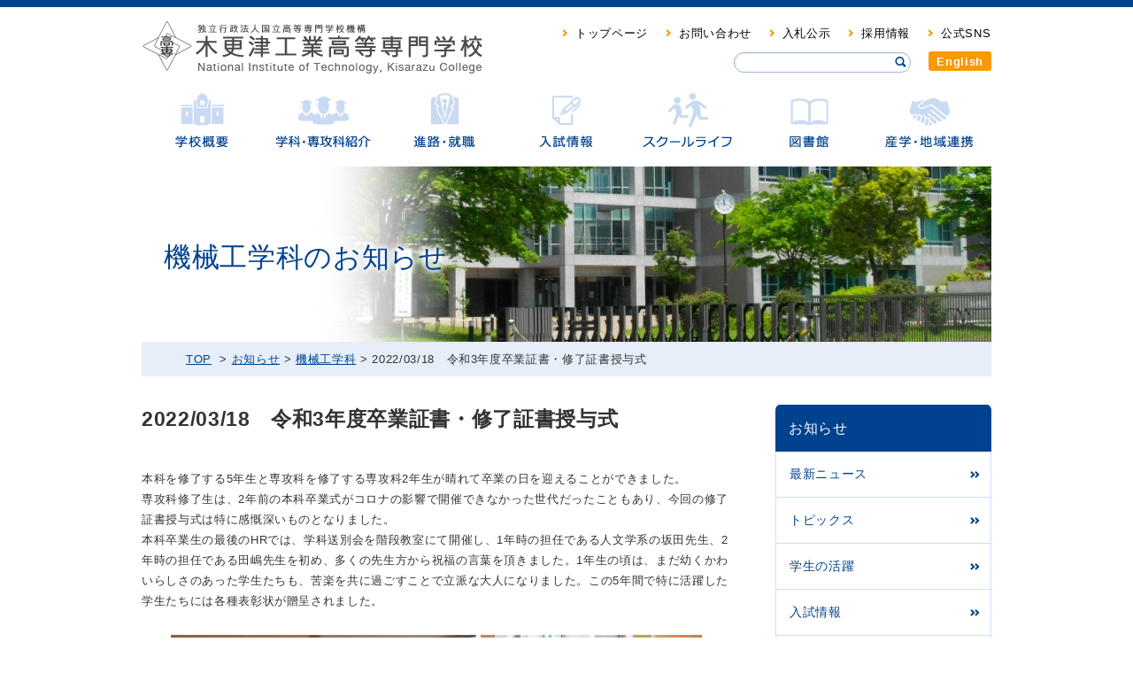

--- FILE ---
content_type: text/html; charset=UTF-8
request_url: https://www.kisarazu.ac.jp/gakka/mechanical/news/220318.html
body_size: 18829
content:
<!DOCTYPE html
    PUBLIC "-//W3C//DTD XHTML 1.0 Transitional//EN" "http://www.w3.org/TR/xhtml1/DTD/xhtml1-transitional.dtd">
<html xml:lang="ja">

<head>
    <meta http-equiv="Content-Type" content="text/html; charset=utf-8" />
    <meta http-equiv="content-script-type" content="text/javascript" />
    <meta http-equiv="content-style-type" content="text/css" />

    <meta name="description" content="" />
    <meta name="keywords" content="" />
    <title>2022/03/18　令和3年度卒業証書・修了証書授与式 | 木更津工業高等専門学校</title>

    <!-- <meta name="viewport" content="width=device-width"> -->
    <meta name="viewport" content="width=device-width, initial-scale=1.0">
    <meta name="format-detection" content="telephone=no">
    <link href="https://www.kisarazu.ac.jp/wp-content/themes/2023_kisarazu/style.css?2023.04.05" rel="stylesheet" type="text/css" />
    <script type="text/javascript" src="https://www.kisarazu.ac.jp/wp-content/themes/2023_kisarazu/js/jquery-1.7.2.min.js"
        charset="utf-8"></script>
    <script type="text/javascript" src="https://www.kisarazu.ac.jp/wp-content/themes/2023_kisarazu/js/common.js?2023.04.05" charset="utf-8"></script>
    <link rel="stylesheet" href="https://cdn.jsdelivr.net/npm/simplebar@5.3.6/dist/simplebar.min.css" />
    <script type="text/javascript" src="https://cdn.jsdelivr.net/npm/simplebar@5.3.6/dist/simplebar.min.js"></script>
    <script>
    $(function() {
        var topBtn = $('#pageTop');
        topBtn.hide();
        $(window).scroll(function() {
            if ($(this).scrollTop() > 100) {
                topBtn.fadeIn();
            } else {
                topBtn.fadeOut();
            }
        });
        topBtn.click(function() {
            $('body,html').animate({
                scrollTop: 0
            }, 500);
            return false;
        });
    });
    </script>
    <script type="text/javascript">
    $(function() {
        $('a[href^=#]').click(function() {
            var speed = 500;
            var href = $(this).attr("href");
            var target = $(href == "#" || href == "" ? 'html' : href);
            var position = target.offset().top;
            $("html, body").animate({
                scrollTop: position
            }, speed, "swing");
            return false;
        });
    });
    </script>
    <meta name='robots' content='max-image-preview:large' />
	<style>img:is([sizes="auto" i], [sizes^="auto," i]) { contain-intrinsic-size: 3000px 1500px }</style>
	<link rel='dns-prefetch' href='//www.googletagmanager.com' />
<script type="text/javascript">
/* <![CDATA[ */
window._wpemojiSettings = {"baseUrl":"https:\/\/s.w.org\/images\/core\/emoji\/16.0.1\/72x72\/","ext":".png","svgUrl":"https:\/\/s.w.org\/images\/core\/emoji\/16.0.1\/svg\/","svgExt":".svg","source":{"concatemoji":"https:\/\/www.kisarazu.ac.jp\/wp-includes\/js\/wp-emoji-release.min.js?ver=6.8.3"}};
/*! This file is auto-generated */
!function(s,n){var o,i,e;function c(e){try{var t={supportTests:e,timestamp:(new Date).valueOf()};sessionStorage.setItem(o,JSON.stringify(t))}catch(e){}}function p(e,t,n){e.clearRect(0,0,e.canvas.width,e.canvas.height),e.fillText(t,0,0);var t=new Uint32Array(e.getImageData(0,0,e.canvas.width,e.canvas.height).data),a=(e.clearRect(0,0,e.canvas.width,e.canvas.height),e.fillText(n,0,0),new Uint32Array(e.getImageData(0,0,e.canvas.width,e.canvas.height).data));return t.every(function(e,t){return e===a[t]})}function u(e,t){e.clearRect(0,0,e.canvas.width,e.canvas.height),e.fillText(t,0,0);for(var n=e.getImageData(16,16,1,1),a=0;a<n.data.length;a++)if(0!==n.data[a])return!1;return!0}function f(e,t,n,a){switch(t){case"flag":return n(e,"\ud83c\udff3\ufe0f\u200d\u26a7\ufe0f","\ud83c\udff3\ufe0f\u200b\u26a7\ufe0f")?!1:!n(e,"\ud83c\udde8\ud83c\uddf6","\ud83c\udde8\u200b\ud83c\uddf6")&&!n(e,"\ud83c\udff4\udb40\udc67\udb40\udc62\udb40\udc65\udb40\udc6e\udb40\udc67\udb40\udc7f","\ud83c\udff4\u200b\udb40\udc67\u200b\udb40\udc62\u200b\udb40\udc65\u200b\udb40\udc6e\u200b\udb40\udc67\u200b\udb40\udc7f");case"emoji":return!a(e,"\ud83e\udedf")}return!1}function g(e,t,n,a){var r="undefined"!=typeof WorkerGlobalScope&&self instanceof WorkerGlobalScope?new OffscreenCanvas(300,150):s.createElement("canvas"),o=r.getContext("2d",{willReadFrequently:!0}),i=(o.textBaseline="top",o.font="600 32px Arial",{});return e.forEach(function(e){i[e]=t(o,e,n,a)}),i}function t(e){var t=s.createElement("script");t.src=e,t.defer=!0,s.head.appendChild(t)}"undefined"!=typeof Promise&&(o="wpEmojiSettingsSupports",i=["flag","emoji"],n.supports={everything:!0,everythingExceptFlag:!0},e=new Promise(function(e){s.addEventListener("DOMContentLoaded",e,{once:!0})}),new Promise(function(t){var n=function(){try{var e=JSON.parse(sessionStorage.getItem(o));if("object"==typeof e&&"number"==typeof e.timestamp&&(new Date).valueOf()<e.timestamp+604800&&"object"==typeof e.supportTests)return e.supportTests}catch(e){}return null}();if(!n){if("undefined"!=typeof Worker&&"undefined"!=typeof OffscreenCanvas&&"undefined"!=typeof URL&&URL.createObjectURL&&"undefined"!=typeof Blob)try{var e="postMessage("+g.toString()+"("+[JSON.stringify(i),f.toString(),p.toString(),u.toString()].join(",")+"));",a=new Blob([e],{type:"text/javascript"}),r=new Worker(URL.createObjectURL(a),{name:"wpTestEmojiSupports"});return void(r.onmessage=function(e){c(n=e.data),r.terminate(),t(n)})}catch(e){}c(n=g(i,f,p,u))}t(n)}).then(function(e){for(var t in e)n.supports[t]=e[t],n.supports.everything=n.supports.everything&&n.supports[t],"flag"!==t&&(n.supports.everythingExceptFlag=n.supports.everythingExceptFlag&&n.supports[t]);n.supports.everythingExceptFlag=n.supports.everythingExceptFlag&&!n.supports.flag,n.DOMReady=!1,n.readyCallback=function(){n.DOMReady=!0}}).then(function(){return e}).then(function(){var e;n.supports.everything||(n.readyCallback(),(e=n.source||{}).concatemoji?t(e.concatemoji):e.wpemoji&&e.twemoji&&(t(e.twemoji),t(e.wpemoji)))}))}((window,document),window._wpemojiSettings);
/* ]]> */
</script>
<style id='wp-emoji-styles-inline-css' type='text/css'>

	img.wp-smiley, img.emoji {
		display: inline !important;
		border: none !important;
		box-shadow: none !important;
		height: 1em !important;
		width: 1em !important;
		margin: 0 0.07em !important;
		vertical-align: -0.1em !important;
		background: none !important;
		padding: 0 !important;
	}
</style>
<link rel='stylesheet' id='wp-block-library-css' href='https://www.kisarazu.ac.jp/wp-includes/css/dist/block-library/style.min.css?ver=6.8.3' type='text/css' media='all' />
<style id='classic-theme-styles-inline-css' type='text/css'>
/*! This file is auto-generated */
.wp-block-button__link{color:#fff;background-color:#32373c;border-radius:9999px;box-shadow:none;text-decoration:none;padding:calc(.667em + 2px) calc(1.333em + 2px);font-size:1.125em}.wp-block-file__button{background:#32373c;color:#fff;text-decoration:none}
</style>
<style id='global-styles-inline-css' type='text/css'>
:root{--wp--preset--aspect-ratio--square: 1;--wp--preset--aspect-ratio--4-3: 4/3;--wp--preset--aspect-ratio--3-4: 3/4;--wp--preset--aspect-ratio--3-2: 3/2;--wp--preset--aspect-ratio--2-3: 2/3;--wp--preset--aspect-ratio--16-9: 16/9;--wp--preset--aspect-ratio--9-16: 9/16;--wp--preset--color--black: #000000;--wp--preset--color--cyan-bluish-gray: #abb8c3;--wp--preset--color--white: #ffffff;--wp--preset--color--pale-pink: #f78da7;--wp--preset--color--vivid-red: #cf2e2e;--wp--preset--color--luminous-vivid-orange: #ff6900;--wp--preset--color--luminous-vivid-amber: #fcb900;--wp--preset--color--light-green-cyan: #7bdcb5;--wp--preset--color--vivid-green-cyan: #00d084;--wp--preset--color--pale-cyan-blue: #8ed1fc;--wp--preset--color--vivid-cyan-blue: #0693e3;--wp--preset--color--vivid-purple: #9b51e0;--wp--preset--gradient--vivid-cyan-blue-to-vivid-purple: linear-gradient(135deg,rgba(6,147,227,1) 0%,rgb(155,81,224) 100%);--wp--preset--gradient--light-green-cyan-to-vivid-green-cyan: linear-gradient(135deg,rgb(122,220,180) 0%,rgb(0,208,130) 100%);--wp--preset--gradient--luminous-vivid-amber-to-luminous-vivid-orange: linear-gradient(135deg,rgba(252,185,0,1) 0%,rgba(255,105,0,1) 100%);--wp--preset--gradient--luminous-vivid-orange-to-vivid-red: linear-gradient(135deg,rgba(255,105,0,1) 0%,rgb(207,46,46) 100%);--wp--preset--gradient--very-light-gray-to-cyan-bluish-gray: linear-gradient(135deg,rgb(238,238,238) 0%,rgb(169,184,195) 100%);--wp--preset--gradient--cool-to-warm-spectrum: linear-gradient(135deg,rgb(74,234,220) 0%,rgb(151,120,209) 20%,rgb(207,42,186) 40%,rgb(238,44,130) 60%,rgb(251,105,98) 80%,rgb(254,248,76) 100%);--wp--preset--gradient--blush-light-purple: linear-gradient(135deg,rgb(255,206,236) 0%,rgb(152,150,240) 100%);--wp--preset--gradient--blush-bordeaux: linear-gradient(135deg,rgb(254,205,165) 0%,rgb(254,45,45) 50%,rgb(107,0,62) 100%);--wp--preset--gradient--luminous-dusk: linear-gradient(135deg,rgb(255,203,112) 0%,rgb(199,81,192) 50%,rgb(65,88,208) 100%);--wp--preset--gradient--pale-ocean: linear-gradient(135deg,rgb(255,245,203) 0%,rgb(182,227,212) 50%,rgb(51,167,181) 100%);--wp--preset--gradient--electric-grass: linear-gradient(135deg,rgb(202,248,128) 0%,rgb(113,206,126) 100%);--wp--preset--gradient--midnight: linear-gradient(135deg,rgb(2,3,129) 0%,rgb(40,116,252) 100%);--wp--preset--font-size--small: 13px;--wp--preset--font-size--medium: 20px;--wp--preset--font-size--large: 36px;--wp--preset--font-size--x-large: 42px;--wp--preset--spacing--20: 0.44rem;--wp--preset--spacing--30: 0.67rem;--wp--preset--spacing--40: 1rem;--wp--preset--spacing--50: 1.5rem;--wp--preset--spacing--60: 2.25rem;--wp--preset--spacing--70: 3.38rem;--wp--preset--spacing--80: 5.06rem;--wp--preset--shadow--natural: 6px 6px 9px rgba(0, 0, 0, 0.2);--wp--preset--shadow--deep: 12px 12px 50px rgba(0, 0, 0, 0.4);--wp--preset--shadow--sharp: 6px 6px 0px rgba(0, 0, 0, 0.2);--wp--preset--shadow--outlined: 6px 6px 0px -3px rgba(255, 255, 255, 1), 6px 6px rgba(0, 0, 0, 1);--wp--preset--shadow--crisp: 6px 6px 0px rgba(0, 0, 0, 1);}:where(.is-layout-flex){gap: 0.5em;}:where(.is-layout-grid){gap: 0.5em;}body .is-layout-flex{display: flex;}.is-layout-flex{flex-wrap: wrap;align-items: center;}.is-layout-flex > :is(*, div){margin: 0;}body .is-layout-grid{display: grid;}.is-layout-grid > :is(*, div){margin: 0;}:where(.wp-block-columns.is-layout-flex){gap: 2em;}:where(.wp-block-columns.is-layout-grid){gap: 2em;}:where(.wp-block-post-template.is-layout-flex){gap: 1.25em;}:where(.wp-block-post-template.is-layout-grid){gap: 1.25em;}.has-black-color{color: var(--wp--preset--color--black) !important;}.has-cyan-bluish-gray-color{color: var(--wp--preset--color--cyan-bluish-gray) !important;}.has-white-color{color: var(--wp--preset--color--white) !important;}.has-pale-pink-color{color: var(--wp--preset--color--pale-pink) !important;}.has-vivid-red-color{color: var(--wp--preset--color--vivid-red) !important;}.has-luminous-vivid-orange-color{color: var(--wp--preset--color--luminous-vivid-orange) !important;}.has-luminous-vivid-amber-color{color: var(--wp--preset--color--luminous-vivid-amber) !important;}.has-light-green-cyan-color{color: var(--wp--preset--color--light-green-cyan) !important;}.has-vivid-green-cyan-color{color: var(--wp--preset--color--vivid-green-cyan) !important;}.has-pale-cyan-blue-color{color: var(--wp--preset--color--pale-cyan-blue) !important;}.has-vivid-cyan-blue-color{color: var(--wp--preset--color--vivid-cyan-blue) !important;}.has-vivid-purple-color{color: var(--wp--preset--color--vivid-purple) !important;}.has-black-background-color{background-color: var(--wp--preset--color--black) !important;}.has-cyan-bluish-gray-background-color{background-color: var(--wp--preset--color--cyan-bluish-gray) !important;}.has-white-background-color{background-color: var(--wp--preset--color--white) !important;}.has-pale-pink-background-color{background-color: var(--wp--preset--color--pale-pink) !important;}.has-vivid-red-background-color{background-color: var(--wp--preset--color--vivid-red) !important;}.has-luminous-vivid-orange-background-color{background-color: var(--wp--preset--color--luminous-vivid-orange) !important;}.has-luminous-vivid-amber-background-color{background-color: var(--wp--preset--color--luminous-vivid-amber) !important;}.has-light-green-cyan-background-color{background-color: var(--wp--preset--color--light-green-cyan) !important;}.has-vivid-green-cyan-background-color{background-color: var(--wp--preset--color--vivid-green-cyan) !important;}.has-pale-cyan-blue-background-color{background-color: var(--wp--preset--color--pale-cyan-blue) !important;}.has-vivid-cyan-blue-background-color{background-color: var(--wp--preset--color--vivid-cyan-blue) !important;}.has-vivid-purple-background-color{background-color: var(--wp--preset--color--vivid-purple) !important;}.has-black-border-color{border-color: var(--wp--preset--color--black) !important;}.has-cyan-bluish-gray-border-color{border-color: var(--wp--preset--color--cyan-bluish-gray) !important;}.has-white-border-color{border-color: var(--wp--preset--color--white) !important;}.has-pale-pink-border-color{border-color: var(--wp--preset--color--pale-pink) !important;}.has-vivid-red-border-color{border-color: var(--wp--preset--color--vivid-red) !important;}.has-luminous-vivid-orange-border-color{border-color: var(--wp--preset--color--luminous-vivid-orange) !important;}.has-luminous-vivid-amber-border-color{border-color: var(--wp--preset--color--luminous-vivid-amber) !important;}.has-light-green-cyan-border-color{border-color: var(--wp--preset--color--light-green-cyan) !important;}.has-vivid-green-cyan-border-color{border-color: var(--wp--preset--color--vivid-green-cyan) !important;}.has-pale-cyan-blue-border-color{border-color: var(--wp--preset--color--pale-cyan-blue) !important;}.has-vivid-cyan-blue-border-color{border-color: var(--wp--preset--color--vivid-cyan-blue) !important;}.has-vivid-purple-border-color{border-color: var(--wp--preset--color--vivid-purple) !important;}.has-vivid-cyan-blue-to-vivid-purple-gradient-background{background: var(--wp--preset--gradient--vivid-cyan-blue-to-vivid-purple) !important;}.has-light-green-cyan-to-vivid-green-cyan-gradient-background{background: var(--wp--preset--gradient--light-green-cyan-to-vivid-green-cyan) !important;}.has-luminous-vivid-amber-to-luminous-vivid-orange-gradient-background{background: var(--wp--preset--gradient--luminous-vivid-amber-to-luminous-vivid-orange) !important;}.has-luminous-vivid-orange-to-vivid-red-gradient-background{background: var(--wp--preset--gradient--luminous-vivid-orange-to-vivid-red) !important;}.has-very-light-gray-to-cyan-bluish-gray-gradient-background{background: var(--wp--preset--gradient--very-light-gray-to-cyan-bluish-gray) !important;}.has-cool-to-warm-spectrum-gradient-background{background: var(--wp--preset--gradient--cool-to-warm-spectrum) !important;}.has-blush-light-purple-gradient-background{background: var(--wp--preset--gradient--blush-light-purple) !important;}.has-blush-bordeaux-gradient-background{background: var(--wp--preset--gradient--blush-bordeaux) !important;}.has-luminous-dusk-gradient-background{background: var(--wp--preset--gradient--luminous-dusk) !important;}.has-pale-ocean-gradient-background{background: var(--wp--preset--gradient--pale-ocean) !important;}.has-electric-grass-gradient-background{background: var(--wp--preset--gradient--electric-grass) !important;}.has-midnight-gradient-background{background: var(--wp--preset--gradient--midnight) !important;}.has-small-font-size{font-size: var(--wp--preset--font-size--small) !important;}.has-medium-font-size{font-size: var(--wp--preset--font-size--medium) !important;}.has-large-font-size{font-size: var(--wp--preset--font-size--large) !important;}.has-x-large-font-size{font-size: var(--wp--preset--font-size--x-large) !important;}
:where(.wp-block-post-template.is-layout-flex){gap: 1.25em;}:where(.wp-block-post-template.is-layout-grid){gap: 1.25em;}
:where(.wp-block-columns.is-layout-flex){gap: 2em;}:where(.wp-block-columns.is-layout-grid){gap: 2em;}
:root :where(.wp-block-pullquote){font-size: 1.5em;line-height: 1.6;}
</style>

<!-- Site Kit によって追加された Google タグ（gtag.js）スニペット -->
<!-- Google アナリティクス スニペット (Site Kit が追加) -->
<script type="text/javascript" src="https://www.googletagmanager.com/gtag/js?id=GT-NN6SM23J" id="google_gtagjs-js" async></script>
<script type="text/javascript" id="google_gtagjs-js-after">
/* <![CDATA[ */
window.dataLayer = window.dataLayer || [];function gtag(){dataLayer.push(arguments);}
gtag("set","linker",{"domains":["www.kisarazu.ac.jp"]});
gtag("js", new Date());
gtag("set", "developer_id.dZTNiMT", true);
gtag("config", "GT-NN6SM23J");
/* ]]> */
</script>
<script type="text/javascript" src="https://www.kisarazu.ac.jp/wp-includes/js/jquery/jquery.min.js?ver=3.7.1" id="jquery-core-js"></script>
<script type="text/javascript" src="https://www.kisarazu.ac.jp/wp-includes/js/jquery/jquery-migrate.min.js?ver=3.4.1" id="jquery-migrate-js"></script>
<link rel="https://api.w.org/" href="https://www.kisarazu.ac.jp/wp-json/" /><link rel="canonical" href="https://www.kisarazu.ac.jp/gakka/mechanical/news/220318.html" />
<link rel="alternate" title="oEmbed (JSON)" type="application/json+oembed" href="https://www.kisarazu.ac.jp/wp-json/oembed/1.0/embed?url=https%3A%2F%2Fwww.kisarazu.ac.jp%2Fgakka%2Fmechanical%2Fnews%2F220318.html" />
<link rel="alternate" title="oEmbed (XML)" type="text/xml+oembed" href="https://www.kisarazu.ac.jp/wp-json/oembed/1.0/embed?url=https%3A%2F%2Fwww.kisarazu.ac.jp%2Fgakka%2Fmechanical%2Fnews%2F220318.html&#038;format=xml" />
<meta name="generator" content="Site Kit by Google 1.164.0" /><link rel="icon" href="https://www.kisarazu.ac.jp/wp-content/uploads/2021/01/cropped-symbol-32x32.png" sizes="32x32" />
<link rel="icon" href="https://www.kisarazu.ac.jp/wp-content/uploads/2021/01/cropped-symbol-192x192.png" sizes="192x192" />
<link rel="apple-touch-icon" href="https://www.kisarazu.ac.jp/wp-content/uploads/2021/01/cropped-symbol-180x180.png" />
<meta name="msapplication-TileImage" content="https://www.kisarazu.ac.jp/wp-content/uploads/2021/01/cropped-symbol-270x270.png" />

    <!--[if lt IE 9]>
<script type="text/javascript" src="https://www.kisarazu.ac.jp/wp-content/themes/2023_kisarazu/js/PIE.js" charset="utf-8"></script>
<![endif]-->

    <script type="text/javascript">
    $(function() {
        if (window.PIE) {
            $('.pie,#link02 a').each(function() {
                PIE.attach(this);
            });
        }
    });
    </script>
    <script type="text/javascript">
    $(function() {
        $("#tab li").click(function() {
            var num = $("#tab li").index(this);
            $(".content_wrap").addClass('disnon');
            $(".content_wrap").eq(num).removeClass('disnon');
            $("#tab li").removeClass('select');
            $(this).addClass('select')
        });
    });
    $(function() {
        $("#tab02 li").click(function() {
            var num = $("#tab02 li").index(this);
            $(".content_wrap02").addClass('disnon');
            $(".content_wrap02").eq(num).removeClass('disnon');
            $("#tab02 li").removeClass('select');
            $(this).addClass('select')
        });
    });
    </script>

</head>

<body class="wrap_wide post-21989">
    <div id="wrap">
        <a id="top" name="top"></a>
        <div id="header_wrap">
            <div id="header">
                <h1 id="logo"><a href="https://www.kisarazu.ac.jp">
                        <img class="menu-logo" src="https://www.kisarazu.ac.jp/wp-content/themes/2023_kisarazu/img/share/logo_on.gif"
                            width="390" height="65" alt="木更津工業高等専門学校"><img class="default-logo"
                            src="https://www.kisarazu.ac.jp/wp-content/themes/2023_kisarazu/img/share/logo.gif" width="390" height="65"
                            alt="木更津工業高等専門学校"></a></a></h1>

                <div class="rightbox">
                    <ul id="headBtns"><li id="menu-item-4049" class="menu-item menu-item-type-post_type menu-item-object-page menu-item-home menu-item-4049"><a href="https://www.kisarazu.ac.jp/">トップページ</a></li>
<li id="menu-item-148" class="menu-item menu-item-type-post_type menu-item-object-page menu-item-148"><a href="https://www.kisarazu.ac.jp/contact.html">お問い合わせ</a></li>
<li id="menu-item-150" class="menu-item menu-item-type-post_type menu-item-object-page menu-item-150"><a href="https://www.kisarazu.ac.jp/kigyou/nyusatsu/">入札公示</a></li>
<li id="menu-item-19708" class="menu-item menu-item-type-post_type menu-item-object-page menu-item-19708"><a href="https://www.kisarazu.ac.jp/jinji.html">採用情報</a></li>
<li id="menu-item-38296" class="menu-item menu-item-type-post_type menu-item-object-page menu-item-38296"><a href="https://www.kisarazu.ac.jp/gaiyo/snslinks/">公式SNS</a></li>
</ul>                    <div id="btn_wrap">
                        <div id="serch_box"><form role="search" method="get" id="searchform" action="https://www.kisarazu.ac.jp/">
<!--<input type="text" value="サイト内検索" id="s" name="s" /><input type="submit" id="searchsubmit" value="検索">-->

<input type="search" id="s" name="s" class="pie" value="" />
<span id="serch_icon"><input type="image" src="https://www.kisarazu.ac.jp/wp-content/themes/2023_kisarazu/img/share/serch.jpg" id="searchsubmit" width="13" height="13" value="検索"></span>

</form>


</div>
                        <div id="language_btn"><a href="https://www.kisarazu.ac.jp/en/" class="pie">English</a></div>

                    </div>
                </div>
                <!--＃rightbox-->
                <!-- menu-trigger -->
                <button class="menu-trigger">
                    <span></span>
                    <span></span>
                    <span></span>
                </button>
                <!-- menu-trigger -->
            </div>
            <nav class="hb-menu">
    <div>
        <div id="btn_wrap">
            <div id="serch_box"><form role="search" method="get" id="searchform" action="https://www.kisarazu.ac.jp/">
<!--<input type="text" value="サイト内検索" id="s" name="s" /><input type="submit" id="searchsubmit" value="検索">-->

<input type="search" id="s" name="s" class="pie" value="" />
<span id="serch_icon"><input type="image" src="https://www.kisarazu.ac.jp/wp-content/themes/2023_kisarazu/img/share/serch.jpg" id="searchsubmit" width="13" height="13" value="検索"></span>

</form>


</div>
            <div id="language_btn"><a href="https://www.kisarazu.ac.jp/en/" class="pie">English</a></div>
        </div>
        <!-- 概要 -->
        <div class="toggle-switch gaiyo"><a href="https://www.kisarazu.ac.jp/gaiyo.html">学校概要</a><img class="menu-logo"
                src="https://www.kisarazu.ac.jp/wp-content/themes/2023_kisarazu/img/share/menu_arrow.png" width="10" height="6" alt="">
        </div>
        <div class="children-menu">
            <ul id="menu-%e5%ad%a6%e6%a0%a1%e6%a6%82%e8%a6%81" class="menu"><li id="menu-item-39" class="menu-item menu-item-type-post_type menu-item-object-page menu-item-has-children menu-item-39"><a href="https://www.kisarazu.ac.jp/gaiyo/principa/">校長挨拶</a>
<ul class="sub-menu">
	<li id="menu-item-1752" class="menu-item menu-item-type-custom menu-item-object-custom menu-item-1752"><a href="https://www.kisarazu.ac.jp/gaiyo/principa/#kokuji">校長告辞</a></li>
	<li id="menu-item-32275" class="menu-item menu-item-type-custom menu-item-object-custom menu-item-32275"><a href="https://www.kisarazu.ac.jp/gaiyo/principa/nowadays">校長のつぶやき</a></li>
	<li id="menu-item-1753" class="menu-item menu-item-type-custom menu-item-object-custom menu-item-1753"><a href="https://www.kisarazu.ac.jp/gaiyo/principa/#rekidai">歴代校長一覧</a></li>
</ul>
</li>
<li id="menu-item-32274" class="menu-item menu-item-type-custom menu-item-object-custom menu-item-32274"><a href="https://www.kisarazu.ac.jp/gaiyo/snslinks/">木更津高専公式SNS</a></li>
<li id="menu-item-70" class="menu-item menu-item-type-post_type menu-item-object-page menu-item-70"><a href="https://www.kisarazu.ac.jp/gaiyo/enkaku/">沿革</a></li>
<li id="menu-item-71" class="menu-item menu-item-type-post_type menu-item-object-page menu-item-has-children menu-item-71"><a href="https://www.kisarazu.ac.jp/gaiyo/schoolsong/">校歌・校章・ｼﾝﾎﾞﾙﾏｰｸ</a>
<ul class="sub-menu">
	<li id="menu-item-1760" class="menu-item menu-item-type-custom menu-item-object-custom menu-item-1760"><a href="https://www.kisarazu.ac.jp/gaiyo/schoolsong/#kouka">校歌</a></li>
	<li id="menu-item-1761" class="menu-item menu-item-type-custom menu-item-object-custom menu-item-1761"><a href="https://www.kisarazu.ac.jp/gaiyo/schoolsong/#gakuseika">学生歌</a></li>
	<li id="menu-item-1762" class="menu-item menu-item-type-custom menu-item-object-custom menu-item-1762"><a href="https://www.kisarazu.ac.jp/gaiyo/schoolsong/#kousyo">校章</a></li>
</ul>
</li>
<li id="menu-item-72" class="menu-item menu-item-type-post_type menu-item-object-page menu-item-72"><a href="https://www.kisarazu.ac.jp/gaiyo/organization/">機構図</a></li>
<li id="menu-item-73" class="menu-item menu-item-type-post_type menu-item-object-page menu-item-73"><a href="https://www.kisarazu.ac.jp/gaiyo/chuki/">中期計画・年度計画</a></li>
<li id="menu-item-74" class="menu-item menu-item-type-post_type menu-item-object-page menu-item-74"><a href="https://www.kisarazu.ac.jp/gaiyo/gakka-list/">学科一覧</a></li>
<li id="menu-item-16628" class="menu-item menu-item-type-post_type menu-item-object-page menu-item-16628"><a href="https://www.kisarazu.ac.jp/gaiyo/jikotenken/">自己点検・評価</a></li>
<li id="menu-item-75" class="menu-item menu-item-type-post_type menu-item-object-page menu-item-has-children menu-item-75"><a href="https://www.kisarazu.ac.jp/gaiyo/kikan/">機関別認証評価</a>
<ul class="sub-menu">
	<li id="menu-item-1686" class="menu-item menu-item-type-custom menu-item-object-custom menu-item-1686"><a href="#sub_page">平成25年度機関別認証評価</a></li>
	<li id="menu-item-1684" class="menu-item menu-item-type-custom menu-item-object-custom menu-item-1684"><a href="#heisei18">平成18年度機関別認証評価</a></li>
</ul>
</li>
<li id="menu-item-76" class="menu-item menu-item-type-post_type menu-item-object-page menu-item-has-children menu-item-76"><a href="https://www.kisarazu.ac.jp/gaiyo/jabee/">JABEEへの取り組み</a>
<ul class="sub-menu">
	<li id="menu-item-1763" class="menu-item menu-item-type-custom menu-item-object-custom menu-item-1763"><a href="https://www.kisarazu.ac.jp/gaiyo/jabee/#nintei">認定証</a></li>
	<li id="menu-item-1764" class="menu-item menu-item-type-custom menu-item-object-custom menu-item-1764"><a href="https://www.kisarazu.ac.jp/gaiyo/jabee/#gakusyu">学習・教育目標</a></li>
	<li id="menu-item-1765" class="menu-item menu-item-type-custom menu-item-object-custom menu-item-1765"><a href="https://www.kisarazu.ac.jp/gaiyo/jabee/#honkyouiku">本教育プログラムの履修生</a></li>
	<li id="menu-item-1766" class="menu-item menu-item-type-custom menu-item-object-custom menu-item-1766"><a href="https://www.kisarazu.ac.jp/gaiyo/jabee/#nyugakuhouhou">「生産システム工学」教育プログラムへの入学方法</a></li>
	<li id="menu-item-1767" class="menu-item menu-item-type-custom menu-item-object-custom menu-item-1767"><a href="https://www.kisarazu.ac.jp/gaiyo/jabee/#hennyugaku">「生産システム工学」教育プログラムへの編入学</a></li>
	<li id="menu-item-1768" class="menu-item menu-item-type-custom menu-item-object-custom menu-item-1768"><a href="https://www.kisarazu.ac.jp/gaiyo/jabee/#syuryoyoken">「生産システム工学」教育プログラムの修了要件</a></li>
	<li id="menu-item-1769" class="menu-item menu-item-type-custom menu-item-object-custom menu-item-1769"><a href="https://www.kisarazu.ac.jp/gaiyo/jabee/#sekkei">カリキュラム設計</a></li>
	<li id="menu-item-1770" class="menu-item menu-item-type-custom menu-item-object-custom menu-item-1770"><a href="https://www.kisarazu.ac.jp/gaiyo/jabee/#sirabasu">シラバス</a></li>
	<li id="menu-item-1771" class="menu-item menu-item-type-custom menu-item-object-custom menu-item-1771"><a href="https://www.kisarazu.ac.jp/gaiyo/jabee/#tebiki">「生産システム工学」教育プログラム 履修の手引</a></li>
	<li id="menu-item-1772" class="menu-item menu-item-type-custom menu-item-object-custom menu-item-1772"><a href="https://www.kisarazu.ac.jp/gaiyo/jabee/#siensystem">授業改善システム</a></li>
	<li id="menu-item-1773" class="menu-item menu-item-type-custom menu-item-object-custom menu-item-1773"><a href="https://www.kisarazu.ac.jp/gaiyo/jabee/#kaizensystem">教育改善システム</a></li>
</ul>
</li>
<li id="menu-item-77" class="menu-item menu-item-type-post_type menu-item-object-page menu-item-77"><a href="https://www.kisarazu.ac.jp/gaiyo/kohyo/">教育情報</a></li>
<li id="menu-item-17928" class="menu-item menu-item-type-post_type menu-item-object-page menu-item-has-children menu-item-17928"><a href="https://www.kisarazu.ac.jp/gaiyo/shisetsu/">教育・研究施設</a>
<ul class="sub-menu">
	<li id="menu-item-1779" class="menu-item menu-item-type-custom menu-item-object-custom menu-item-1779"><a href="https://www.kisarazu.ac.jp/gaiyo/shisetsu/#kyouiku">教育・研究施設</a></li>
	<li id="menu-item-1780" class="menu-item menu-item-type-custom menu-item-object-custom menu-item-1780"><a href="https://www.kisarazu.ac.jp/gaiyo/shisetsu/#ippan">一般利用施設</a></li>
</ul>
</li>
<li id="menu-item-79" class="menu-item menu-item-type-post_type menu-item-object-page menu-item-79"><a href="https://www.kisarazu.ac.jp/gaiyo/misc/">公開資料・刊行物</a></li>
<li id="menu-item-80" class="menu-item menu-item-type-post_type menu-item-object-page menu-item-80"><a href="https://www.kisarazu.ac.jp/gaiyo/access/">交通案内</a></li>
<li id="menu-item-81" class="menu-item menu-item-type-post_type menu-item-object-page menu-item-81"><a href="https://www.kisarazu.ac.jp/gaiyo/map/">キャンパスマップ</a></li>
<li id="menu-item-18472" class="menu-item menu-item-type-post_type menu-item-object-page menu-item-18472"><a href="https://www.kisarazu.ac.jp/gaiyo/cdio/">CDIO　INITIATIVE</a></li>
<li id="menu-item-21078" class="menu-item menu-item-type-post_type menu-item-object-page menu-item-21078"><a href="https://www.kisarazu.ac.jp/gaiyo/skyview">空撮動画</a></li>
<li id="menu-item-1755" class="menu-item menu-item-type-custom menu-item-object-custom menu-item-1755"><a href="https://www.kisarazu.ac.jp/gaiyo/shimei/#rinen">教育理念</a></li>
<li id="menu-item-1756" class="menu-item menu-item-type-custom menu-item-object-custom menu-item-1756"><a href="https://www.kisarazu.ac.jp/gaiyo/shimei/#zyungaku">準学士課程　学習・教育目標</a></li>
<li id="menu-item-1757" class="menu-item menu-item-type-custom menu-item-object-custom menu-item-1757"><a href="https://www.kisarazu.ac.jp/gaiyo/shimei/#senkouka">専攻科課程　学習・教育目標</a></li>
</ul>        </div>
        <!-- 概要 -->
        <!-- 学科 -->
        <div class="toggle-switch gakka"><a href="https://www.kisarazu.ac.jp/gakka.html">学科・専攻科紹介</a><img
                class="menu-logo" src="https://www.kisarazu.ac.jp/wp-content/themes/2023_kisarazu/img/share/menu_arrow.png" width="10"
                height="6" alt=""></div>
        <div class="children-menu">
            <ul id="menu-%e5%ad%a6%e7%a7%91%e3%83%bb%e5%b0%82%e6%94%bb%e7%a7%91%e7%b4%b9%e4%bb%8b" class="menu"><li id="menu-item-127" class="menu-item menu-item-type-post_type menu-item-object-page menu-item-has-children menu-item-127"><a href="https://www.kisarazu.ac.jp/gakka/mechanical/">機械工学科</a>
<ul class="sub-menu">
	<li id="menu-item-17921" class="menu-item menu-item-type-post_type menu-item-object-page menu-item-17921"><a href="https://www.kisarazu.ac.jp/gakka/mechanical/about/">機械工学科：学科概要</a></li>
	<li id="menu-item-17924" class="menu-item menu-item-type-post_type menu-item-object-page menu-item-17924"><a href="https://www.kisarazu.ac.jp/gakka/mechanical/curriculum/">機械工学科：カリキュラム</a></li>
	<li id="menu-item-17927" class="menu-item menu-item-type-post_type menu-item-object-page menu-item-17927"><a href="https://www.kisarazu.ac.jp/gakka/mechanical/staff_labo/">機械工学科：教員と研究室</a></li>
	<li id="menu-item-17923" class="menu-item menu-item-type-post_type menu-item-object-page menu-item-17923"><a href="https://www.kisarazu.ac.jp/gakka/mechanical/student/">機械工学科：学生の様子</a></li>
	<li id="menu-item-17926" class="menu-item menu-item-type-post_type menu-item-object-page menu-item-17926"><a href="https://www.kisarazu.ac.jp/gakka/mechanical/grad_work/">機械工学科：卒業研究</a></li>
	<li id="menu-item-17925" class="menu-item menu-item-type-post_type menu-item-object-page menu-item-17925"><a href="https://www.kisarazu.ac.jp/gakka/mechanical/carrer/">機械工学科：進路一覧</a></li>
	<li id="menu-item-17922" class="menu-item menu-item-type-post_type menu-item-object-page menu-item-17922"><a href="https://www.kisarazu.ac.jp/gakka/mechanical/archive/">機械工学科：アーカイブ</a></li>
</ul>
</li>
<li id="menu-item-126" class="menu-item menu-item-type-post_type menu-item-object-page menu-item-126"><a href="https://www.kisarazu.ac.jp/gakka/electrical/">電気電子工学科</a></li>
<li id="menu-item-353" class="menu-item menu-item-type-post_type menu-item-object-page menu-item-has-children menu-item-353"><a href="https://www.kisarazu.ac.jp/gakka/control_engineering/">電子制御工学科</a>
<ul class="sub-menu">
	<li id="menu-item-11955" class="menu-item menu-item-type-post_type menu-item-object-page menu-item-11955"><a href="https://www.kisarazu.ac.jp/gakka/control_engineering/about.html">学科概要</a></li>
	<li id="menu-item-31548" class="menu-item menu-item-type-post_type menu-item-object-page menu-item-31548"><a href="https://www.kisarazu.ac.jp/gakka/control_engineering/edu.html">教育課程</a></li>
	<li id="menu-item-11957" class="menu-item menu-item-type-post_type menu-item-object-page menu-item-11957"><a href="https://www.kisarazu.ac.jp/gakka/control_engineering/staff_lab.html">教職員紹介</a></li>
	<li id="menu-item-11958" class="menu-item menu-item-type-post_type menu-item-object-page menu-item-11958"><a href="https://www.kisarazu.ac.jp/gakka/control_engineering/grad_work.html">卒業研究紹介</a></li>
	<li id="menu-item-11959" class="menu-item menu-item-type-post_type menu-item-object-page menu-item-11959"><a href="https://www.kisarazu.ac.jp/gakka/control_engineering/career.html">卒業後の進路</a></li>
</ul>
</li>
<li id="menu-item-354" class="menu-item menu-item-type-post_type menu-item-object-page menu-item-has-children menu-item-354"><a href="https://www.kisarazu.ac.jp/gakka/information/">情報工学科</a>
<ul class="sub-menu">
	<li id="menu-item-11960" class="menu-item menu-item-type-post_type menu-item-object-page menu-item-11960"><a href="https://www.kisarazu.ac.jp/gakka/information/news/">ニュース一覧</a></li>
	<li id="menu-item-11961" class="menu-item menu-item-type-post_type menu-item-object-page menu-item-11961"><a href="https://www.kisarazu.ac.jp/gakka/information/about/">情報工学科とは？</a></li>
	<li id="menu-item-11962" class="menu-item menu-item-type-post_type menu-item-object-page menu-item-11962"><a href="https://www.kisarazu.ac.jp/gakka/information/laboratory/">教員と研究室</a></li>
	<li id="menu-item-11963" class="menu-item menu-item-type-post_type menu-item-object-page menu-item-11963"><a href="https://www.kisarazu.ac.jp/gakka/information/award/">受賞・表彰一覧</a></li>
	<li id="menu-item-11964" class="menu-item menu-item-type-post_type menu-item-object-page menu-item-11964"><a href="https://www.kisarazu.ac.jp/gakka/information/media/">メディア報道一覧</a></li>
	<li id="menu-item-11965" class="menu-item menu-item-type-post_type menu-item-object-page menu-item-11965"><a href="https://www.kisarazu.ac.jp/gakka/information/sotsuken/">本科生の卒業研究テーマ一覧</a></li>
	<li id="menu-item-11966" class="menu-item menu-item-type-post_type menu-item-object-page menu-item-11966"><a href="https://www.kisarazu.ac.jp/gakka/information/tokuken/">専攻科の特別研究テーマ一覧</a></li>
	<li id="menu-item-11967" class="menu-item menu-item-type-post_type menu-item-object-page menu-item-11967"><a href="https://www.kisarazu.ac.jp/gakka/information/course/">本科生の就職・進学先一覧</a></li>
	<li id="menu-item-11968" class="menu-item menu-item-type-post_type menu-item-object-page menu-item-11968"><a href="https://www.kisarazu.ac.jp/gakka/information/course-dj/">専攻科の就職・進学先一覧</a></li>
</ul>
</li>
<li id="menu-item-355" class="menu-item menu-item-type-post_type menu-item-object-page menu-item-355"><a href="https://www.kisarazu.ac.jp/gakka/civil_engineering/">環境都市工学科</a></li>
<li id="menu-item-356" class="menu-item menu-item-type-post_type menu-item-object-page menu-item-356"><a href="https://www.kisarazu.ac.jp/gakka/liberal/">人文学系</a></li>
<li id="menu-item-357" class="menu-item menu-item-type-post_type menu-item-object-page menu-item-357"><a href="https://www.kisarazu.ac.jp/gakka/basic/">基礎学系</a></li>
<li id="menu-item-358" class="menu-item menu-item-type-post_type menu-item-object-page menu-item-358"><a href="https://www.kisarazu.ac.jp/gakka/senko/">専攻科</a></li>
</ul>        </div>
        <!-- 学科 -->
        <!-- 進路 -->
        <div class="toggle-switch shinro"><a href="https://www.kisarazu.ac.jp/shinro/">進路・就職</a><img class="menu-logo"
                src="https://www.kisarazu.ac.jp/wp-content/themes/2023_kisarazu/img/share/menu_arrow.png" width="10" height="6" alt="">
        </div>
        <div class="children-menu">
            <ul id="menu-%e9%80%b2%e8%b7%af%e3%83%bb%e5%b0%b1%e8%81%b7" class="menu"><li id="menu-item-402" class="menu-item menu-item-type-post_type menu-item-object-page menu-item-402"><a href="https://www.kisarazu.ac.jp/shinro/gaiyou/">概要</a></li>
<li id="menu-item-404" class="menu-item menu-item-type-post_type menu-item-object-page menu-item-404"><a href="https://www.kisarazu.ac.jp/shinro/shingaku/">進学状況</a></li>
<li id="menu-item-403" class="menu-item menu-item-type-post_type menu-item-object-page menu-item-403"><a href="https://www.kisarazu.ac.jp/shinro/syusyoku/">就職状況</a></li>
<li id="menu-item-406" class="menu-item menu-item-type-post_type menu-item-object-page menu-item-has-children menu-item-406"><a href="https://www.kisarazu.ac.jp/shinro/kotoba/">卒業生のことば</a>
<ul class="sub-menu">
	<li id="menu-item-1781" class="menu-item menu-item-type-custom menu-item-object-custom menu-item-1781"><a href="https://www.kisarazu.ac.jp/shinro/kotoba/#syusyoku">就職者からのメッセージ</a></li>
	<li id="menu-item-1782" class="menu-item menu-item-type-custom menu-item-object-custom menu-item-1782"><a href="https://www.kisarazu.ac.jp/shinro/kotoba/#shingaku">進学者からのメッセージ</a></li>
</ul>
</li>
<li id="menu-item-405" class="menu-item menu-item-type-post_type menu-item-object-page menu-item-405"><a href="https://www.kisarazu.ac.jp/shinro/dsk/">同窓会</a></li>
<li id="menu-item-26714" class="menu-item menu-item-type-custom menu-item-object-custom menu-item-26714"><a href="https://www.kisarazu.ac.jp/kigyou/kyujin/">求人企業へのご案内</a></li>
</ul>        </div>
        <!-- 進路 -->
        <!-- 入試 -->
        <div class="toggle-switch nyushi"><a href="https://www.kisarazu.ac.jp/nyushi/">入試情報</a><img class="menu-logo"
                src="https://www.kisarazu.ac.jp/wp-content/themes/2023_kisarazu/img/share/menu_arrow.png" width="10" height="6" alt="">
        </div>
        <div class="children-menu">
            <ul id="menu-%e5%85%a5%e8%a9%a6%e6%83%85%e5%a0%b1" class="menu"><li id="menu-item-410" class="menu-item menu-item-type-post_type menu-item-object-page menu-item-has-children menu-item-410"><a href="https://www.kisarazu.ac.jp/nyushi/nyushi_jhs">中学生の入試情報</a>
<ul class="sub-menu">
	<li id="menu-item-1795" class="menu-item menu-item-type-custom menu-item-object-custom menu-item-1795"><a href="https://www.kisarazu.ac.jp/nyushi/nyushi_jhs/#policy">アドミッション・ポリシー</a></li>
	<li id="menu-item-1794" class="menu-item menu-item-type-custom menu-item-object-custom menu-item-1794"><a href="https://www.kisarazu.ac.jp/nyushi/nyushi_jhs/#seikyuhouhou">キャンパスガイドブック・入学者募集要項（志願者用書類含）の請求方法</a></li>
</ul>
</li>
<li id="menu-item-407" class="menu-item menu-item-type-post_type menu-item-object-page menu-item-has-children menu-item-407"><a href="https://www.kisarazu.ac.jp/nyushi/nyushi_hennyu/">編入学生の入試情報</a>
<ul class="sub-menu">
	<li id="menu-item-1798" class="menu-item menu-item-type-custom menu-item-object-custom menu-item-1798"><a href="https://www.kisarazu.ac.jp/nyushi/nyushi_hennyu/#youkou_seikyu">募集要項（添付：志願者用書類）の請求</a></li>
	<li id="menu-item-1799" class="menu-item menu-item-type-custom menu-item-object-custom menu-item-1799"><a href="https://www.kisarazu.ac.jp/nyushi/nyushi_hennyu/#policy">アドミッション・ポリシー</a></li>
	<li id="menu-item-1800" class="menu-item menu-item-type-custom menu-item-object-custom menu-item-1800"><a href="https://www.kisarazu.ac.jp/nyushi/nyushi_hennyu/#jinin">募集人員</a></li>
	<li id="menu-item-1801" class="menu-item menu-item-type-custom menu-item-object-custom menu-item-1801"><a href="https://www.kisarazu.ac.jp/nyushi/nyushi_hennyu/#syutsugan">出願資格</a></li>
	<li id="menu-item-1802" class="menu-item menu-item-type-custom menu-item-object-custom menu-item-1802"><a href="https://www.kisarazu.ac.jp/nyushi/nyushi_hennyu/#gansyo">願書受付</a></li>
	<li id="menu-item-1803" class="menu-item menu-item-type-custom menu-item-object-custom menu-item-1803"><a href="https://www.kisarazu.ac.jp/nyushi/nyushi_hennyu/#nichiji">試験日時</a></li>
	<li id="menu-item-1804" class="menu-item menu-item-type-custom menu-item-object-custom menu-item-1804"><a href="https://www.kisarazu.ac.jp/nyushi/nyushi_hennyu/#youkou">募集要項</a></li>
</ul>
</li>
<li id="menu-item-408" class="menu-item menu-item-type-post_type menu-item-object-page menu-item-has-children menu-item-408"><a href="https://www.kisarazu.ac.jp/nyushi/nyushi_senkoka/">専攻科の入試情報</a>
<ul class="sub-menu">
	<li id="menu-item-1807" class="menu-item menu-item-type-custom menu-item-object-custom menu-item-1807"><a href="https://www.kisarazu.ac.jp/nyushi/nyushi_senkoka/#youkou_seikyu">募集要項（添付：志願者用書類）の請求</a></li>
	<li id="menu-item-1808" class="menu-item menu-item-type-custom menu-item-object-custom menu-item-1808"><a href="https://www.kisarazu.ac.jp/nyushi/nyushi_senkoka/#policy">アドミッション・ポリシー</a></li>
	<li id="menu-item-1809" class="menu-item menu-item-type-custom menu-item-object-custom menu-item-1809"><a href="https://www.kisarazu.ac.jp/nyushi/nyushi_senkoka/#jinin">募集人員</a></li>
	<li id="menu-item-1810" class="menu-item menu-item-type-custom menu-item-object-custom menu-item-1810"><a href="https://www.kisarazu.ac.jp/nyushi/nyushi_senkoka/#shikaku">出願資格</a></li>
	<li id="menu-item-1811" class="menu-item menu-item-type-custom menu-item-object-custom menu-item-1811"><a href="https://www.kisarazu.ac.jp/nyushi/nyushi_senkoka/#schedule">主な日程</a></li>
	<li id="menu-item-1812" class="menu-item menu-item-type-custom menu-item-object-custom menu-item-1812"><a href="https://www.kisarazu.ac.jp/nyushi/nyushi_senkoka/#youkou">募集要項</a></li>
</ul>
</li>
<li id="menu-item-409" class="menu-item menu-item-type-post_type menu-item-object-page menu-item-409"><a href="https://www.kisarazu.ac.jp/nyushi/setsumei/">学校説明会等</a></li>
<li id="menu-item-412" class="menu-item menu-item-type-post_type menu-item-object-page menu-item-has-children menu-item-412"><a href="https://www.kisarazu.ac.jp/nyushi/fee/">学費・奨学金制度</a>
<ul class="sub-menu">
	<li id="menu-item-1814" class="menu-item menu-item-type-custom menu-item-object-custom menu-item-1814"><a href="https://www.kisarazu.ac.jp/nyushi/fee/#nyugaku_fee">入学料・授業料</a></li>
	<li id="menu-item-1816" class="menu-item menu-item-type-custom menu-item-object-custom menu-item-1816"><a href="https://www.kisarazu.ac.jp/nyushi/fee/#menjyo">授業料の免除・高等学校就学支援金</a></li>
	<li id="menu-item-1817" class="menu-item menu-item-type-custom menu-item-object-custom menu-item-1817"><a href="https://www.kisarazu.ac.jp/nyushi/fee/#syogakukin">奨学金制度</a></li>
</ul>
</li>
<li id="menu-item-411" class="menu-item menu-item-type-post_type menu-item-object-page menu-item-411"><a href="https://www.kisarazu.ac.jp/nyushi/opencampus/">オープンキャンパス</a></li>
<li id="menu-item-413" class="menu-item menu-item-type-post_type menu-item-object-page menu-item-413"><a href="https://www.kisarazu.ac.jp/nyushi/taiken/">学科別体験入学</a></li>
<li id="menu-item-6380" class="menu-item menu-item-type-post_type menu-item-object-page menu-item-6380"><a href="https://www.kisarazu.ac.jp/career/career_support/steam_girl.html">理系女子応援サイト</a></li>
</ul>        </div>
        <!-- 入試 -->
        <!-- 学校生活 -->
        <div class="toggle-switch schoollife"><a href="https://www.kisarazu.ac.jp/schoollife/">スクールライフ</a><img
                class="menu-logo" src="https://www.kisarazu.ac.jp/wp-content/themes/2023_kisarazu/img/share/menu_arrow.png" width="10"
                height="6" alt=""></div>
        <div class="children-menu">
            <ul id="menu-%e3%82%b9%e3%82%af%e3%83%bc%e3%83%ab%e3%83%a9%e3%82%a4%e3%83%95" class="menu"><li id="menu-item-435" class="menu-item menu-item-type-post_type menu-item-object-page menu-item-435"><a href="https://www.kisarazu.ac.jp/schoollife/binran/">学生便覧</a></li>
<li id="menu-item-434" class="menu-item menu-item-type-post_type menu-item-object-page menu-item-has-children menu-item-434"><a href="https://www.kisarazu.ac.jp/schoollife/syllabus/">シラバス</a>
<ul class="sub-menu">
	<li id="menu-item-37626" class="menu-item menu-item-type-custom menu-item-object-custom menu-item-37626"><a href="https://www.kisarazu.ac.jp/schoollife/syllabus/#R07">令和 7年度シラバス</a></li>
	<li id="menu-item-37625" class="menu-item menu-item-type-custom menu-item-object-custom menu-item-37625"><a href="https://www.kisarazu.ac.jp/schoollife/syllabus/#R06">令和 6年度シラバス</a></li>
	<li id="menu-item-37624" class="menu-item menu-item-type-custom menu-item-object-custom menu-item-37624"><a href="https://www.kisarazu.ac.jp/schoollife/syllabus/#R05">令和 5年度シラバス</a></li>
	<li id="menu-item-26970" class="menu-item menu-item-type-custom menu-item-object-custom menu-item-26970"><a href="https://www.kisarazu.ac.jp/schoollife/syllabus/#R04">令和 4年度シラバス</a></li>
	<li id="menu-item-22313" class="menu-item menu-item-type-custom menu-item-object-custom menu-item-22313"><a href="https://www.kisarazu.ac.jp/schoollife/syllabus/#R03">令和 3年度シラバス</a></li>
	<li id="menu-item-22312" class="menu-item menu-item-type-custom menu-item-object-custom menu-item-22312"><a href="https://www.kisarazu.ac.jp/schoollife/syllabus/#R02">令和 2年度シラバス</a></li>
	<li id="menu-item-14296" class="menu-item menu-item-type-custom menu-item-object-custom menu-item-14296"><a href="https://www.kisarazu.ac.jp/schoollife/syllabus/#h31">平成31年度シラバス</a></li>
</ul>
</li>
<li id="menu-item-436" class="menu-item menu-item-type-post_type menu-item-object-page menu-item-has-children menu-item-436"><a href="https://www.kisarazu.ac.jp/schoollife/ryou/">学生寮</a>
<ul class="sub-menu">
	<li id="menu-item-1828" class="menu-item menu-item-type-custom menu-item-object-custom menu-item-1828"><a href="https://www.kisarazu.ac.jp/schoollife/ryou/#mokuteki">寮の目的</a></li>
	<li id="menu-item-1829" class="menu-item menu-item-type-custom menu-item-object-custom menu-item-1829"><a href="https://www.kisarazu.ac.jp/schoollife/ryou/#gaiyou">寮の概要・施設・組織など</a></li>
	<li id="menu-item-1830" class="menu-item menu-item-type-custom menu-item-object-custom menu-item-1830"><a href="https://www.kisarazu.ac.jp/schoollife/ryou/#naiyou">寮生活 (群制度) の内容</a></li>
	<li id="menu-item-1831" class="menu-item menu-item-type-custom menu-item-object-custom menu-item-1831"><a href="https://www.kisarazu.ac.jp/schoollife/ryou/#event">年間寮内行事</a></li>
	<li id="menu-item-1832" class="menu-item menu-item-type-custom menu-item-object-custom menu-item-1832"><a href="https://www.kisarazu.ac.jp/schoollife/ryou/#schedule">寮の日課</a></li>
	<li id="menu-item-1833" class="menu-item menu-item-type-custom menu-item-object-custom menu-item-1833"><a href="https://www.kisarazu.ac.jp/schoollife/ryou/#fee">学寮における諸経費</a></li>
	<li id="menu-item-1834" class="menu-item menu-item-type-custom menu-item-object-custom menu-item-1834"><a href="https://www.kisarazu.ac.jp/schoollife/ryou/#info">学寮連絡先</a></li>
</ul>
</li>
<li id="menu-item-437" class="menu-item menu-item-type-post_type menu-item-object-page menu-item-437"><a href="https://www.kisarazu.ac.jp/schoollife/kagai/">課外活動</a></li>
<li id="menu-item-438" class="menu-item menu-item-type-post_type menu-item-object-page menu-item-has-children menu-item-438"><a href="https://www.kisarazu.ac.jp/schoollife/kokusai/">国際交流</a>
<ul class="sub-menu">
	<li id="menu-item-1836" class="menu-item menu-item-type-custom menu-item-object-custom menu-item-1836"><a href="https://www.kisarazu.ac.jp/schoollife/kokusai/#kaigai">海外機関との連携</a></li>
	<li id="menu-item-1837" class="menu-item menu-item-type-custom menu-item-object-custom menu-item-1837"><a href="https://www.kisarazu.ac.jp/schoollife/kokusai/#ryugaku">留学生との交流</a></li>
	<li id="menu-item-1838" class="menu-item menu-item-type-custom menu-item-object-custom menu-item-1838"><a href="https://www.kisarazu.ac.jp/schoollife/kokusai/#data">国際交流委員会の報告書・資料</a></li>
</ul>
</li>
<li id="menu-item-440" class="menu-item menu-item-type-post_type menu-item-object-page menu-item-440"><a href="https://www.kisarazu.ac.jp/schoollife/volunteer/">ボランティア活動</a></li>
<li id="menu-item-18471" class="menu-item menu-item-type-post_type menu-item-object-page menu-item-18471"><a href="https://www.kisarazu.ac.jp/schoollife/bunka/">文化発表会</a></li>
<li id="menu-item-443" class="menu-item menu-item-type-post_type menu-item-object-page menu-item-443"><a href="https://www.kisarazu.ac.jp/schoollife/news/">学生取材記事の紹介</a></li>
<li id="menu-item-439" class="menu-item menu-item-type-post_type menu-item-object-page menu-item-439"><a href="https://www.kisarazu.ac.jp/schoollife/gionsai/">学園祭</a></li>
<li id="menu-item-441" class="menu-item menu-item-type-post_type menu-item-object-page menu-item-441"><a href="https://www.kisarazu.ac.jp/schoollife/soudan/">保健室・学生相談室</a></li>
<li id="menu-item-442" class="menu-item menu-item-type-post_type menu-item-object-page menu-item-442"><a href="https://www.kisarazu.ac.jp/schoollife/syoumei/">証明書の発行</a></li>
</ul>        </div>
        <!-- 学校生活 -->
        <!-- 図書館 -->
        <div class="toggle-switch lib"><a href="https://www.kisarazu.ac.jp/lib.html">図書館</a><img class="menu-logo"
                src="https://www.kisarazu.ac.jp/wp-content/themes/2023_kisarazu/img/share/menu_arrow.png" width="10" height="6" alt="">
        </div>
        <div class="children-menu">
            <ul id="menu-%e5%9b%b3%e6%9b%b8%e9%a4%a8" class="menu"><li id="menu-item-514" class="menu-item menu-item-type-post_type menu-item-object-page menu-item-has-children menu-item-514"><a href="https://www.kisarazu.ac.jp/lib/guide/">利用案内</a>
<ul class="sub-menu">
	<li id="menu-item-1845" class="menu-item menu-item-type-custom menu-item-object-custom menu-item-1845"><a href="https://www.kisarazu.ac.jp/lib/guide/#kaikan">開館日</a></li>
	<li id="menu-item-1846" class="menu-item menu-item-type-custom menu-item-object-custom menu-item-1846"><a href="https://www.kisarazu.ac.jp/lib/guide/#heikan">閉館日</a></li>
	<li id="menu-item-1847" class="menu-item menu-item-type-custom menu-item-object-custom menu-item-1847"><a href="https://www.kisarazu.ac.jp/lib/guide/#kashidashi">貸出冊数と期間</a></li>
	<li id="menu-item-1848" class="menu-item menu-item-type-custom menu-item-object-custom menu-item-1848"><a href="https://www.kisarazu.ac.jp/lib/guide/#notes">注意事項</a></li>
</ul>
</li>
<li id="menu-item-26485" class="menu-item menu-item-type-custom menu-item-object-custom menu-item-26485"><a href="https://libopac-c.kosen-k.go.jp/webopac15/newexe.do">新着図書</a></li>
<li id="menu-item-517" class="menu-item menu-item-type-post_type menu-item-object-page menu-item-has-children menu-item-517"><a href="https://www.kisarazu.ac.jp/lib/search/">論文・文献データベース</a>
<ul class="sub-menu">
	<li id="menu-item-1857" class="menu-item menu-item-type-custom menu-item-object-custom menu-item-1857"><a href="https://www.kisarazu.ac.jp/lib/search/#paper">論文・文献データベース</a></li>
	<li id="menu-item-1858" class="menu-item menu-item-type-custom menu-item-object-custom menu-item-1858"><a href="https://www.kisarazu.ac.jp/lib/search/#journal">電子ジャーナル</a></li>
</ul>
</li>
<li id="menu-item-9805" class="menu-item menu-item-type-post_type menu-item-object-page menu-item-9805"><a href="https://libopac-c.kosen-k.go.jp/webopac15/cattab.do">蔵書検索OPAC</a></li>
<li id="menu-item-518" class="menu-item menu-item-type-post_type menu-item-object-page menu-item-518"><a href="https://www.kisarazu.ac.jp/lib/links/">リンク</a></li>
<li id="menu-item-1895" class="menu-item menu-item-type-custom menu-item-object-custom menu-item-1895"><a href="https://www.kisarazu.ac.jp/news_category/lib/">図書館からのお知らせ</a></li>
</ul>        </div>
        <!-- 図書館 -->
        <!-- 産学・地域連携 -->
        <div class="toggle-switch techno"><a href="https://www.kisarazu.ac.jp/techno.html">産学・地域連携</a><img
                class="menu-logo" src="https://www.kisarazu.ac.jp/wp-content/themes/2023_kisarazu/img/share/menu_arrow.png" width="10"
                height="6" alt=""></div>
        <div class="children-menu">
            <ul id="menu-%e7%94%a3%e5%ad%a6%e3%83%bb%e5%9c%b0%e5%9f%9f%e9%80%a3%e6%90%ba" class="menu"><li id="menu-item-545" class="menu-item menu-item-type-post_type menu-item-object-page menu-item-has-children menu-item-545"><a href="https://www.kisarazu.ac.jp/techno/technocenter/">地域共同テクノセンター</a>
<ul class="sub-menu">
	<li id="menu-item-538" class="menu-item menu-item-type-post_type menu-item-object-page menu-item-538"><a href="https://www.kisarazu.ac.jp/techno/technocenter/staff/">教員紹介</a></li>
	<li id="menu-item-533" class="menu-item menu-item-type-post_type menu-item-object-page menu-item-533"><a href="https://www.kisarazu.ac.jp/techno/technocenter/object/">活動目的</a></li>
	<li id="menu-item-534" class="menu-item menu-item-type-post_type menu-item-object-page menu-item-534"><a href="https://www.kisarazu.ac.jp/techno/technocenter/jigyo/">事業内容</a></li>
	<li id="menu-item-536" class="menu-item menu-item-type-post_type menu-item-object-page menu-item-536"><a href="https://www.kisarazu.ac.jp/techno/technocenter/shisetsu/">施設紹介</a></li>
	<li id="menu-item-35051" class="menu-item menu-item-type-post_type menu-item-object-page menu-item-35051"><a href="https://www.kisarazu.ac.jp/techno/technocenter/seeds/">研究シーズ／主要研究設備</a></li>
	<li id="menu-item-35052" class="menu-item menu-item-type-post_type menu-item-object-page menu-item-35052"><a href="https://www.kisarazu.ac.jp/techno/technocenter/activity_report/">活動報告</a></li>
	<li id="menu-item-541" class="menu-item menu-item-type-post_type menu-item-object-page menu-item-541"><a href="https://www.kisarazu.ac.jp/techno/technocenter/sosiki/">組織図</a></li>
	<li id="menu-item-542" class="menu-item menu-item-type-post_type menu-item-object-page menu-item-542"><a href="https://www.kisarazu.ac.jp/techno/technocenter/kitei/">テクノセンター規程</a></li>
	<li id="menu-item-35095" class="menu-item menu-item-type-post_type menu-item-object-page menu-item-35095"><a href="https://www.kisarazu.ac.jp/techno/technocenter/inquiry/">お問い合わせ</a></li>
</ul>
</li>
<li id="menu-item-546" class="menu-item menu-item-type-post_type menu-item-object-page menu-item-has-children menu-item-546"><a href="https://www.kisarazu.ac.jp/techno/gsk/">技術振興交流会</a>
<ul class="sub-menu">
	<li id="menu-item-524" class="menu-item menu-item-type-post_type menu-item-object-page menu-item-524"><a href="https://www.kisarazu.ac.jp/techno/gsk/about/">技術振興交流会とは</a></li>
	<li id="menu-item-35102" class="menu-item menu-item-type-post_type menu-item-object-page menu-item-35102"><a href="https://www.kisarazu.ac.jp/techno/gsk/technoforum/">テクノフォーラム</a></li>
	<li id="menu-item-34675" class="menu-item menu-item-type-post_type menu-item-object-page menu-item-34675"><a href="https://www.kisarazu.ac.jp/techno/gsk/cdn/introduction">ｷｬﾘｱﾃﾞｻﾞｲﾝﾈｯﾄﾜｰｷﾝｸﾞ</a></li>
	<li id="menu-item-528" class="menu-item menu-item-type-post_type menu-item-object-page menu-item-528"><a href="https://www.kisarazu.ac.jp/techno/gsk/soukai/">総会</a></li>
	<li id="menu-item-35103" class="menu-item menu-item-type-post_type menu-item-object-page menu-item-35103"><a href="https://www.kisarazu.ac.jp/techno/gsk/levelup/">レベルアップ講座（旧データ）</a></li>
	<li id="menu-item-36184" class="menu-item menu-item-type-post_type menu-item-object-page menu-item-36184"><a href="https://www.kisarazu.ac.jp/techno/gsk/kaiin/">会員情報</a></li>
	<li id="menu-item-34667" class="menu-item menu-item-type-post_type menu-item-object-page menu-item-34667"><a href="https://www.kisarazu.ac.jp/techno/gsk/inquiry/">お問い合わせ</a></li>
	<li id="menu-item-531" class="menu-item menu-item-type-post_type menu-item-object-page menu-item-531"><a href="https://www.kisarazu.ac.jp/techno/gsk/link/">リンク</a></li>
</ul>
</li>
</ul>        </div>
        <!-- 産学・地域連携 -->
        <ul id="headBtns"><li class="menu-item menu-item-type-post_type menu-item-object-page menu-item-home menu-item-4049"><a href="https://www.kisarazu.ac.jp/">トップページ</a></li>
<li class="menu-item menu-item-type-post_type menu-item-object-page menu-item-148"><a href="https://www.kisarazu.ac.jp/contact.html">お問い合わせ</a></li>
<li class="menu-item menu-item-type-post_type menu-item-object-page menu-item-150"><a href="https://www.kisarazu.ac.jp/kigyou/nyusatsu/">入札公示</a></li>
<li class="menu-item menu-item-type-post_type menu-item-object-page menu-item-19708"><a href="https://www.kisarazu.ac.jp/jinji.html">採用情報</a></li>
<li class="menu-item menu-item-type-post_type menu-item-object-page menu-item-38296"><a href="https://www.kisarazu.ac.jp/gaiyo/snslinks/">公式SNS</a></li>
</ul>        <div class="link_blk">
            <ul id="link02"><li id="menu-item-156" class="menu-item menu-item-type-post_type menu-item-object-page menu-item-156"><a href="https://www.kisarazu.ac.jp/link/">リンク集</a></li>
<li id="menu-item-4250" class="menu-item menu-item-type-post_type menu-item-object-page menu-item-privacy-policy menu-item-4250"><a rel="privacy-policy" href="https://www.kisarazu.ac.jp/privacy/">プライバシーポリシー</a></li>
</ul>        </div>
    </div>
</nav>            <!--＃header-->
        </div>
    </div>
    <!--/#header_wrap-->

    <div id="navi">
        <ul id="menu-%e3%82%b0%e3%83%ad%e3%83%bc%e3%83%90%e3%83%ab%e3%83%8a%e3%83%93" class="menu"><li id="menu-item-29" class="gaiyo menu-item menu-item-type-post_type menu-item-object-page menu-item-29"><a href="https://www.kisarazu.ac.jp/gaiyo.html">学校概要</a></li>
<li id="menu-item-30" class="gakka menu-item menu-item-type-post_type menu-item-object-page menu-item-30"><a href="https://www.kisarazu.ac.jp/gakka.html">学科・専攻科紹介</a></li>
<li id="menu-item-31" class="shinro menu-item menu-item-type-post_type menu-item-object-page menu-item-31"><a href="https://www.kisarazu.ac.jp/shinro/">進路・就職</a></li>
<li id="menu-item-32" class="nyushi menu-item menu-item-type-post_type menu-item-object-page menu-item-32"><a href="https://www.kisarazu.ac.jp/nyushi/">入試情報</a></li>
<li id="menu-item-33" class="schoollife menu-item menu-item-type-post_type menu-item-object-page menu-item-33"><a href="https://www.kisarazu.ac.jp/schoollife/">スクールライフ</a></li>
<li id="menu-item-34" class="lib menu-item menu-item-type-post_type menu-item-object-page menu-item-34"><a href="https://www.kisarazu.ac.jp/lib.html">図書館</a></li>
<li id="menu-item-35" class="techno menu-item menu-item-type-post_type menu-item-object-page menu-item-35"><a href="https://www.kisarazu.ac.jp/techno.html">産学・地域連携</a></li>
</ul>    </div><!-- /#navi -->


    <div id="wrapper">
        <div id="contents_wrap">

<div id="title" class="news_ttl"><h2>機械工学科のお知らせ</h2></div>
<div id="breadcrumb"><ul><li><a href="https://www.kisarazu.ac.jp">TOP</a>&nbsp;</li><li>&nbsp;<span>&gt;</span>&nbsp;<a href='/news/'>お知らせ</a></li><li>&nbsp;<span>&gt;</span>&nbsp;<a href='/news_category/mechanical/'>機械工学科</a></li><li>&nbsp;<span>&gt;</span>&nbsp;2022/03/18　令和3年度卒業証書・修了証書授与式</li></ul></div><!--//#breadcrumb-->
<div class="contents">

<div id="sub_page" class="news">
<h2>2022/03/18　令和3年度卒業証書・修了証書授与式</h2>



<p>本科を修了する5年生と専攻科を修了する専攻科2年生が晴れて卒業の日を迎えることができました。<br />
専攻科修了生は、2年前の本科卒業式がコロナの影響で開催できなかった世代だったこともあり、今回の修了証書授与式は特に感慨深いものとなりました。<br />
本科卒業生の最後のHRでは、学科送別会を階段教室にて開催し、1年時の担任である人文学系の坂田先生、2年時の担任である田嶋先生を初め、多くの先生方から祝福の言葉を頂きました。1年生の頃は、まだ幼くかわいらしさのあった学生たちも、苦楽を共に過ごすことで立派な大人になりました。この5年間で特に活躍した学生たちには各種表彰状が贈呈されました。</p>
<p style="text-align: center;">
<img decoding="async" src="https://www.kisarazu.ac.jp/wp-content/uploads/2022/03/220318-1-e1648113608874.jpg" alt="" width="600" class="alignright" style="text-align: center;" /></p>
<p style="text-align: center;">
<img decoding="async" src="https://www.kisarazu.ac.jp/wp-content/uploads/2022/03/220318-2-e1648113624902.jpg" alt="" width="600" class="alignright" style="text-align: center;" /></p>
<p>昨年度に引継ぎ今年度も新型コロナウイルス感染症の影響で入場制限を伴いながらもYouTubeでの限定配信にて実施されました。参列者は感染対策を万全にして、無事に式典を執り行うことができました。また今年度は在校生送辞、本科生答辞、専攻科生答辞全員機械系学生がつとめました。長い学生生活の中で知力・体力だけでなく、人の心を動かす力を身に着けた代表学生らの答辞に教職員共々胸がいっぱいになりました。</p>
<p style="text-align: center;">
<img decoding="async" src="https://www.kisarazu.ac.jp/wp-content/uploads/2022/03/220318-3-e1648113594427.jpg" alt="" width="600" class="alignright" style="text-align: center;" /></p>
<p style="text-align: center;">
<img decoding="async" src="https://www.kisarazu.ac.jp/wp-content/uploads/2022/03/220318-4-e1648113580161.jpg" alt="" width="600" class="alignright" style="text-align: center;" /></p>
<p>それぞれ勉強、部活など、”今しかできない事”に熱心に取り組むことのできた学科自慢の学生です。<br />
みなさんの今後の活躍を願っています。</p>
<p>今年度の卒業生の進路は以下のリンクよりご参照ください。</p>
<ul class="link_list">
<li><a href="https://www.kisarazu.ac.jp/gakka/mechanical/carrer/" target="_blank" rel="noopener noreferrer">機械工学科：進路一覧のページはこちら</a></li>
</ul>
<table style="border-collapse: collapse; width: 100%;">
<tbody>
<tr>
<td style="width: 50%; text-align: left;"><a href="https://www.kisarazu.ac.jp/gakka/mechanical/news/220401.html">&lt;&lt;前のページ</a></td>
<p>　</p>
<td style="width: 50%; text-align: right;"> <a href="https://www.kisarazu.ac.jp/gakka/mechanical/news/220315.html">次のページ&gt;&gt;</a></td>
</tr>
</tbody>
</table>
<hr />
<p style="text-align:center"><a href="https://www.kisarazu.ac.jp/gakka/mechanical/">学科トップページへ</a></p>

</div><!--//#sub_page-->


<div id="rightbar">


<!-- 検索結果条件分岐ここから -->

<!-- 下層固定ページ条件分岐 -->

<!-- お知らせ条件分岐ここから -->

<!-- 学科別お知らせ -->
<h2>お知らせ</h2>
<ul class="menu">
<li><a href="https://www.kisarazu.ac.jp/news/">最新ニュース</a></li>
    <li><a href="https://www.kisarazu.ac.jp/news_category/topics/">トピックス</a></li>
        <li><a href="https://www.kisarazu.ac.jp/news_category/katsuyaku-2/">学生の活躍</a></li>
        <li><a href="https://www.kisarazu.ac.jp/news_category/testinfo/">入試情報</a></li>
        <li><a href="https://www.kisarazu.ac.jp/news_category/event/">イベント情報</a></li>
        <li><a href="https://www.kisarazu.ac.jp/news_category/student/">在学生の方へ</a></li>
        <li><a href="https://www.kisarazu.ac.jp/news_category/career/">キャリア支援室</a></li>
        <li><a href="https://www.kisarazu.ac.jp/news_category/department/">学科学系より</a></li>
        <li><a href="https://www.kisarazu.ac.jp/news_category/k-sec/">K-SEC</a></li>
        <li><a href="https://www.kisarazu.ac.jp/news_category/color01/">その他</a></li>
    </ul>
<!-- お知らせ条件分岐ここまで -->

<!-- 検索結果条件分岐ここまで -->


<ul id="banner">
<li><a href="https://www.kisarazu.ac.jp/nyushi/taiken/" ><img src="https://www.kisarazu.ac.jp/wp-content/uploads/2023/08/pre_bn.png" alt="学科別体験入学" width="244" height="73" class="hover" /></a></li>
<li><a href="https://www.kisarazu.ac.jp/nyushi/opencampus/" ><img src="https://www.kisarazu.ac.jp/wp-content/uploads/2015/01/banner_03.jpg" alt="オープンキャンパス" width="244" height="73" class="hover" /></a></li>
<li><a href="https://www.kisarazu.ac.jp/schoollife/gionsai/" ><img src="https://www.kisarazu.ac.jp/wp-content/uploads/2015/01/banner_04.jpg" alt="祗園祭" width="244" height="73" class="hover" /></a></li>
<li><a href="https://www.kisarazu.ac.jp/chiiki/kokai/" ><img src="https://www.kisarazu.ac.jp/wp-content/uploads/2015/01/banner_06.jpg" alt="公開講座" width="244" height="73" class="hover" /></a></li>
<li><a href="https://www.kisarazu.ac.jp/chiiki/kids-science-festival/%3Fpreview%3Dtrue-2" ><img src="https://www.kisarazu.ac.jp/wp-content/uploads/2015/06/side-banner-KSF.jpg" alt="キッズ・サイエンス・フェスティバル" width="244" height="73" class="hover" /></a></li>
<li><a href="https://www.kisarazu.ac.jp/chiiki/demae/" ><img src="https://www.kisarazu.ac.jp/wp-content/uploads/2015/01/banner_07.jpg" alt="出前授業" width="244" height="73" class="hover" /></a></li>
<li><a href="https://www.kisarazu.ac.jp/career/" ><img src="https://www.kisarazu.ac.jp/wp-content/uploads/2025/05/career_bn.png" alt="キャリア支援室" width="244" height="73" class="hover" /></a></li>
<li><a href="https://www.kisarazu.ac.jp/schoollife/news/" ><img src="https://www.kisarazu.ac.jp/wp-content/uploads/2015/01/banner_02.jpg" alt="学生の目" width="244" height="73" class="hover" /></a></li>
<li><a href="https://www.kisarazu.ac.jp/kyoiku_kenkyu_shien/index.html" ><img src="https://www.kisarazu.ac.jp/wp-content/uploads/2015/01/banner_05.jpg" alt="教育研究支援センター" width="244" height="73" class="hover" /></a></li>
<li><a href="https://k-sec.kisarazu.ac.jp/" ><img src="https://www.kisarazu.ac.jp/wp-content/uploads/2023/07/New_K-SEC.png" alt="サイバーセキュリティ人材育成事業（K-SEC）" width="244" height="73" class="hover" /></a></li>
</ul><!--//#banner-->
</div><!--//#rightbar-->
</div><!--//.contents-->

</div><!-- /#contents_wrap -->
</div><!-- /#wrapper -->

<div class="footnavi">
<div class="naviwrap clearfix">
<ul id="tab02">
<li class="select"><img src="https://www.kisarazu.ac.jp/wp-content/themes/2023_kisarazu/img/share/f_navi01.gif" width="137" height="50" alt="学校概要"><span><img src="https://www.kisarazu.ac.jp/wp-content/themes/2023_kisarazu/img/share/on.gif" width="137" height="9" alt=""></span></li>
<li><img src="https://www.kisarazu.ac.jp/wp-content/themes/2023_kisarazu/img/share/f_navi02.gif" width="137" height="50" alt="学科・専攻科紹介"><span><img src="https://www.kisarazu.ac.jp/wp-content/themes/2023_kisarazu/img/share/on.gif" width="137" height="9" alt=""></span></li>
<li><img src="https://www.kisarazu.ac.jp/wp-content/themes/2023_kisarazu/img/share/f_navi03.gif" width="137" height="50" alt="進路・就職"><span><img src="https://www.kisarazu.ac.jp/wp-content/themes/2023_kisarazu/img/share/on.gif" width="137" height="9" alt=""></span></li>
<li><img src="https://www.kisarazu.ac.jp/wp-content/themes/2023_kisarazu/img/share/f_navi04.gif" width="137" height="50" alt="入試情報"><span><img src="https://www.kisarazu.ac.jp/wp-content/themes/2023_kisarazu/img/share/on.gif" width="137" height="9" alt=""></span></li>
<li><img src="https://www.kisarazu.ac.jp/wp-content/themes/2023_kisarazu/img/share/f_navi05.gif" width="137" height="50" alt="スクールライフ"><span><img src="https://www.kisarazu.ac.jp/wp-content/themes/2023_kisarazu/img/share/on.gif" width="137" height="9" alt=""></span></li>
<li><img src="https://www.kisarazu.ac.jp/wp-content/themes/2023_kisarazu/img/share/f_navi06.gif" width="137" height="50" alt="図書館"><span><img src="https://www.kisarazu.ac.jp/wp-content/themes/2023_kisarazu/img/share/on.gif" width="137" height="9" alt=""></span></li>
<li><img src="https://www.kisarazu.ac.jp/wp-content/themes/2023_kisarazu/img/share/f_navi07.gif" width="137" height="50" alt="産学連携"><span><img src="https://www.kisarazu.ac.jp/wp-content/themes/2023_kisarazu/img/share/on.gif" width="137" height="9" alt=""></span></li>
</ul>
</div>
<div class="content_wrap02">
<ul id="menu-%e5%ad%a6%e6%a0%a1%e6%a6%82%e8%a6%81-1" class="menu"><li class="menu-item menu-item-type-post_type menu-item-object-page menu-item-has-children menu-item-39"><a href="https://www.kisarazu.ac.jp/gaiyo/principa/">校長挨拶</a>
<ul class="sub-menu">
	<li class="menu-item menu-item-type-custom menu-item-object-custom menu-item-1752"><a href="https://www.kisarazu.ac.jp/gaiyo/principa/#kokuji">校長告辞</a></li>
	<li class="menu-item menu-item-type-custom menu-item-object-custom menu-item-32275"><a href="https://www.kisarazu.ac.jp/gaiyo/principa/nowadays">校長のつぶやき</a></li>
	<li class="menu-item menu-item-type-custom menu-item-object-custom menu-item-1753"><a href="https://www.kisarazu.ac.jp/gaiyo/principa/#rekidai">歴代校長一覧</a></li>
</ul>
</li>
<li class="menu-item menu-item-type-custom menu-item-object-custom menu-item-32274"><a href="https://www.kisarazu.ac.jp/gaiyo/snslinks/">木更津高専公式SNS</a></li>
<li class="menu-item menu-item-type-post_type menu-item-object-page menu-item-70"><a href="https://www.kisarazu.ac.jp/gaiyo/enkaku/">沿革</a></li>
<li class="menu-item menu-item-type-post_type menu-item-object-page menu-item-has-children menu-item-71"><a href="https://www.kisarazu.ac.jp/gaiyo/schoolsong/">校歌・校章・ｼﾝﾎﾞﾙﾏｰｸ</a>
<ul class="sub-menu">
	<li class="menu-item menu-item-type-custom menu-item-object-custom menu-item-1760"><a href="https://www.kisarazu.ac.jp/gaiyo/schoolsong/#kouka">校歌</a></li>
	<li class="menu-item menu-item-type-custom menu-item-object-custom menu-item-1761"><a href="https://www.kisarazu.ac.jp/gaiyo/schoolsong/#gakuseika">学生歌</a></li>
	<li class="menu-item menu-item-type-custom menu-item-object-custom menu-item-1762"><a href="https://www.kisarazu.ac.jp/gaiyo/schoolsong/#kousyo">校章</a></li>
</ul>
</li>
<li class="menu-item menu-item-type-post_type menu-item-object-page menu-item-72"><a href="https://www.kisarazu.ac.jp/gaiyo/organization/">機構図</a></li>
<li class="menu-item menu-item-type-post_type menu-item-object-page menu-item-73"><a href="https://www.kisarazu.ac.jp/gaiyo/chuki/">中期計画・年度計画</a></li>
<li class="menu-item menu-item-type-post_type menu-item-object-page menu-item-74"><a href="https://www.kisarazu.ac.jp/gaiyo/gakka-list/">学科一覧</a></li>
<li class="menu-item menu-item-type-post_type menu-item-object-page menu-item-16628"><a href="https://www.kisarazu.ac.jp/gaiyo/jikotenken/">自己点検・評価</a></li>
<li class="menu-item menu-item-type-post_type menu-item-object-page menu-item-has-children menu-item-75"><a href="https://www.kisarazu.ac.jp/gaiyo/kikan/">機関別認証評価</a>
<ul class="sub-menu">
	<li class="menu-item menu-item-type-custom menu-item-object-custom menu-item-1686"><a href="#sub_page">平成25年度機関別認証評価</a></li>
	<li class="menu-item menu-item-type-custom menu-item-object-custom menu-item-1684"><a href="#heisei18">平成18年度機関別認証評価</a></li>
</ul>
</li>
<li class="menu-item menu-item-type-post_type menu-item-object-page menu-item-has-children menu-item-76"><a href="https://www.kisarazu.ac.jp/gaiyo/jabee/">JABEEへの取り組み</a>
<ul class="sub-menu">
	<li class="menu-item menu-item-type-custom menu-item-object-custom menu-item-1763"><a href="https://www.kisarazu.ac.jp/gaiyo/jabee/#nintei">認定証</a></li>
	<li class="menu-item menu-item-type-custom menu-item-object-custom menu-item-1764"><a href="https://www.kisarazu.ac.jp/gaiyo/jabee/#gakusyu">学習・教育目標</a></li>
	<li class="menu-item menu-item-type-custom menu-item-object-custom menu-item-1765"><a href="https://www.kisarazu.ac.jp/gaiyo/jabee/#honkyouiku">本教育プログラムの履修生</a></li>
	<li class="menu-item menu-item-type-custom menu-item-object-custom menu-item-1766"><a href="https://www.kisarazu.ac.jp/gaiyo/jabee/#nyugakuhouhou">「生産システム工学」教育プログラムへの入学方法</a></li>
	<li class="menu-item menu-item-type-custom menu-item-object-custom menu-item-1767"><a href="https://www.kisarazu.ac.jp/gaiyo/jabee/#hennyugaku">「生産システム工学」教育プログラムへの編入学</a></li>
	<li class="menu-item menu-item-type-custom menu-item-object-custom menu-item-1768"><a href="https://www.kisarazu.ac.jp/gaiyo/jabee/#syuryoyoken">「生産システム工学」教育プログラムの修了要件</a></li>
	<li class="menu-item menu-item-type-custom menu-item-object-custom menu-item-1769"><a href="https://www.kisarazu.ac.jp/gaiyo/jabee/#sekkei">カリキュラム設計</a></li>
	<li class="menu-item menu-item-type-custom menu-item-object-custom menu-item-1770"><a href="https://www.kisarazu.ac.jp/gaiyo/jabee/#sirabasu">シラバス</a></li>
	<li class="menu-item menu-item-type-custom menu-item-object-custom menu-item-1771"><a href="https://www.kisarazu.ac.jp/gaiyo/jabee/#tebiki">「生産システム工学」教育プログラム 履修の手引</a></li>
	<li class="menu-item menu-item-type-custom menu-item-object-custom menu-item-1772"><a href="https://www.kisarazu.ac.jp/gaiyo/jabee/#siensystem">授業改善システム</a></li>
	<li class="menu-item menu-item-type-custom menu-item-object-custom menu-item-1773"><a href="https://www.kisarazu.ac.jp/gaiyo/jabee/#kaizensystem">教育改善システム</a></li>
</ul>
</li>
<li class="menu-item menu-item-type-post_type menu-item-object-page menu-item-77"><a href="https://www.kisarazu.ac.jp/gaiyo/kohyo/">教育情報</a></li>
<li class="menu-item menu-item-type-post_type menu-item-object-page menu-item-has-children menu-item-17928"><a href="https://www.kisarazu.ac.jp/gaiyo/shisetsu/">教育・研究施設</a>
<ul class="sub-menu">
	<li class="menu-item menu-item-type-custom menu-item-object-custom menu-item-1779"><a href="https://www.kisarazu.ac.jp/gaiyo/shisetsu/#kyouiku">教育・研究施設</a></li>
	<li class="menu-item menu-item-type-custom menu-item-object-custom menu-item-1780"><a href="https://www.kisarazu.ac.jp/gaiyo/shisetsu/#ippan">一般利用施設</a></li>
</ul>
</li>
<li class="menu-item menu-item-type-post_type menu-item-object-page menu-item-79"><a href="https://www.kisarazu.ac.jp/gaiyo/misc/">公開資料・刊行物</a></li>
<li class="menu-item menu-item-type-post_type menu-item-object-page menu-item-80"><a href="https://www.kisarazu.ac.jp/gaiyo/access/">交通案内</a></li>
<li class="menu-item menu-item-type-post_type menu-item-object-page menu-item-81"><a href="https://www.kisarazu.ac.jp/gaiyo/map/">キャンパスマップ</a></li>
<li class="menu-item menu-item-type-post_type menu-item-object-page menu-item-18472"><a href="https://www.kisarazu.ac.jp/gaiyo/cdio/">CDIO　INITIATIVE</a></li>
<li class="menu-item menu-item-type-post_type menu-item-object-page menu-item-21078"><a href="https://www.kisarazu.ac.jp/gaiyo/skyview">空撮動画</a></li>
<li class="menu-item menu-item-type-custom menu-item-object-custom menu-item-1755"><a href="https://www.kisarazu.ac.jp/gaiyo/shimei/#rinen">教育理念</a></li>
<li class="menu-item menu-item-type-custom menu-item-object-custom menu-item-1756"><a href="https://www.kisarazu.ac.jp/gaiyo/shimei/#zyungaku">準学士課程　学習・教育目標</a></li>
<li class="menu-item menu-item-type-custom menu-item-object-custom menu-item-1757"><a href="https://www.kisarazu.ac.jp/gaiyo/shimei/#senkouka">専攻科課程　学習・教育目標</a></li>
</ul></div>
<div class="content_wrap02 disnon">
<ul id="menu-%e5%ad%a6%e7%a7%91%e3%83%bb%e5%b0%82%e6%94%bb%e7%a7%91%e7%b4%b9%e4%bb%8b-1" class="menu"><li class="menu-item menu-item-type-post_type menu-item-object-page menu-item-has-children menu-item-127"><a href="https://www.kisarazu.ac.jp/gakka/mechanical/">機械工学科</a>
<ul class="sub-menu">
	<li class="menu-item menu-item-type-post_type menu-item-object-page menu-item-17921"><a href="https://www.kisarazu.ac.jp/gakka/mechanical/about/">機械工学科：学科概要</a></li>
	<li class="menu-item menu-item-type-post_type menu-item-object-page menu-item-17924"><a href="https://www.kisarazu.ac.jp/gakka/mechanical/curriculum/">機械工学科：カリキュラム</a></li>
	<li class="menu-item menu-item-type-post_type menu-item-object-page menu-item-17927"><a href="https://www.kisarazu.ac.jp/gakka/mechanical/staff_labo/">機械工学科：教員と研究室</a></li>
	<li class="menu-item menu-item-type-post_type menu-item-object-page menu-item-17923"><a href="https://www.kisarazu.ac.jp/gakka/mechanical/student/">機械工学科：学生の様子</a></li>
	<li class="menu-item menu-item-type-post_type menu-item-object-page menu-item-17926"><a href="https://www.kisarazu.ac.jp/gakka/mechanical/grad_work/">機械工学科：卒業研究</a></li>
	<li class="menu-item menu-item-type-post_type menu-item-object-page menu-item-17925"><a href="https://www.kisarazu.ac.jp/gakka/mechanical/carrer/">機械工学科：進路一覧</a></li>
	<li class="menu-item menu-item-type-post_type menu-item-object-page menu-item-17922"><a href="https://www.kisarazu.ac.jp/gakka/mechanical/archive/">機械工学科：アーカイブ</a></li>
</ul>
</li>
<li class="menu-item menu-item-type-post_type menu-item-object-page menu-item-126"><a href="https://www.kisarazu.ac.jp/gakka/electrical/">電気電子工学科</a></li>
<li class="menu-item menu-item-type-post_type menu-item-object-page menu-item-has-children menu-item-353"><a href="https://www.kisarazu.ac.jp/gakka/control_engineering/">電子制御工学科</a>
<ul class="sub-menu">
	<li class="menu-item menu-item-type-post_type menu-item-object-page menu-item-11955"><a href="https://www.kisarazu.ac.jp/gakka/control_engineering/about.html">学科概要</a></li>
	<li class="menu-item menu-item-type-post_type menu-item-object-page menu-item-31548"><a href="https://www.kisarazu.ac.jp/gakka/control_engineering/edu.html">教育課程</a></li>
	<li class="menu-item menu-item-type-post_type menu-item-object-page menu-item-11957"><a href="https://www.kisarazu.ac.jp/gakka/control_engineering/staff_lab.html">教職員紹介</a></li>
	<li class="menu-item menu-item-type-post_type menu-item-object-page menu-item-11958"><a href="https://www.kisarazu.ac.jp/gakka/control_engineering/grad_work.html">卒業研究紹介</a></li>
	<li class="menu-item menu-item-type-post_type menu-item-object-page menu-item-11959"><a href="https://www.kisarazu.ac.jp/gakka/control_engineering/career.html">卒業後の進路</a></li>
</ul>
</li>
<li class="menu-item menu-item-type-post_type menu-item-object-page menu-item-has-children menu-item-354"><a href="https://www.kisarazu.ac.jp/gakka/information/">情報工学科</a>
<ul class="sub-menu">
	<li class="menu-item menu-item-type-post_type menu-item-object-page menu-item-11960"><a href="https://www.kisarazu.ac.jp/gakka/information/news/">ニュース一覧</a></li>
	<li class="menu-item menu-item-type-post_type menu-item-object-page menu-item-11961"><a href="https://www.kisarazu.ac.jp/gakka/information/about/">情報工学科とは？</a></li>
	<li class="menu-item menu-item-type-post_type menu-item-object-page menu-item-11962"><a href="https://www.kisarazu.ac.jp/gakka/information/laboratory/">教員と研究室</a></li>
	<li class="menu-item menu-item-type-post_type menu-item-object-page menu-item-11963"><a href="https://www.kisarazu.ac.jp/gakka/information/award/">受賞・表彰一覧</a></li>
	<li class="menu-item menu-item-type-post_type menu-item-object-page menu-item-11964"><a href="https://www.kisarazu.ac.jp/gakka/information/media/">メディア報道一覧</a></li>
	<li class="menu-item menu-item-type-post_type menu-item-object-page menu-item-11965"><a href="https://www.kisarazu.ac.jp/gakka/information/sotsuken/">本科生の卒業研究テーマ一覧</a></li>
	<li class="menu-item menu-item-type-post_type menu-item-object-page menu-item-11966"><a href="https://www.kisarazu.ac.jp/gakka/information/tokuken/">専攻科の特別研究テーマ一覧</a></li>
	<li class="menu-item menu-item-type-post_type menu-item-object-page menu-item-11967"><a href="https://www.kisarazu.ac.jp/gakka/information/course/">本科生の就職・進学先一覧</a></li>
	<li class="menu-item menu-item-type-post_type menu-item-object-page menu-item-11968"><a href="https://www.kisarazu.ac.jp/gakka/information/course-dj/">専攻科の就職・進学先一覧</a></li>
</ul>
</li>
<li class="menu-item menu-item-type-post_type menu-item-object-page menu-item-355"><a href="https://www.kisarazu.ac.jp/gakka/civil_engineering/">環境都市工学科</a></li>
<li class="menu-item menu-item-type-post_type menu-item-object-page menu-item-356"><a href="https://www.kisarazu.ac.jp/gakka/liberal/">人文学系</a></li>
<li class="menu-item menu-item-type-post_type menu-item-object-page menu-item-357"><a href="https://www.kisarazu.ac.jp/gakka/basic/">基礎学系</a></li>
<li class="menu-item menu-item-type-post_type menu-item-object-page menu-item-358"><a href="https://www.kisarazu.ac.jp/gakka/senko/">専攻科</a></li>
</ul></div>
<div class="content_wrap02 disnon">
<ul id="menu-%e9%80%b2%e8%b7%af%e3%83%bb%e5%b0%b1%e8%81%b7-1" class="menu"><li class="menu-item menu-item-type-post_type menu-item-object-page menu-item-402"><a href="https://www.kisarazu.ac.jp/shinro/gaiyou/">概要</a></li>
<li class="menu-item menu-item-type-post_type menu-item-object-page menu-item-404"><a href="https://www.kisarazu.ac.jp/shinro/shingaku/">進学状況</a></li>
<li class="menu-item menu-item-type-post_type menu-item-object-page menu-item-403"><a href="https://www.kisarazu.ac.jp/shinro/syusyoku/">就職状況</a></li>
<li class="menu-item menu-item-type-post_type menu-item-object-page menu-item-has-children menu-item-406"><a href="https://www.kisarazu.ac.jp/shinro/kotoba/">卒業生のことば</a>
<ul class="sub-menu">
	<li class="menu-item menu-item-type-custom menu-item-object-custom menu-item-1781"><a href="https://www.kisarazu.ac.jp/shinro/kotoba/#syusyoku">就職者からのメッセージ</a></li>
	<li class="menu-item menu-item-type-custom menu-item-object-custom menu-item-1782"><a href="https://www.kisarazu.ac.jp/shinro/kotoba/#shingaku">進学者からのメッセージ</a></li>
</ul>
</li>
<li class="menu-item menu-item-type-post_type menu-item-object-page menu-item-405"><a href="https://www.kisarazu.ac.jp/shinro/dsk/">同窓会</a></li>
<li class="menu-item menu-item-type-custom menu-item-object-custom menu-item-26714"><a href="https://www.kisarazu.ac.jp/kigyou/kyujin/">求人企業へのご案内</a></li>
</ul></div>
<div class="content_wrap02 disnon">
<ul id="menu-%e5%85%a5%e8%a9%a6%e6%83%85%e5%a0%b1-1" class="menu"><li class="menu-item menu-item-type-post_type menu-item-object-page menu-item-has-children menu-item-410"><a href="https://www.kisarazu.ac.jp/nyushi/nyushi_jhs">中学生の入試情報</a>
<ul class="sub-menu">
	<li class="menu-item menu-item-type-custom menu-item-object-custom menu-item-1795"><a href="https://www.kisarazu.ac.jp/nyushi/nyushi_jhs/#policy">アドミッション・ポリシー</a></li>
	<li class="menu-item menu-item-type-custom menu-item-object-custom menu-item-1794"><a href="https://www.kisarazu.ac.jp/nyushi/nyushi_jhs/#seikyuhouhou">キャンパスガイドブック・入学者募集要項（志願者用書類含）の請求方法</a></li>
</ul>
</li>
<li class="menu-item menu-item-type-post_type menu-item-object-page menu-item-has-children menu-item-407"><a href="https://www.kisarazu.ac.jp/nyushi/nyushi_hennyu/">編入学生の入試情報</a>
<ul class="sub-menu">
	<li class="menu-item menu-item-type-custom menu-item-object-custom menu-item-1798"><a href="https://www.kisarazu.ac.jp/nyushi/nyushi_hennyu/#youkou_seikyu">募集要項（添付：志願者用書類）の請求</a></li>
	<li class="menu-item menu-item-type-custom menu-item-object-custom menu-item-1799"><a href="https://www.kisarazu.ac.jp/nyushi/nyushi_hennyu/#policy">アドミッション・ポリシー</a></li>
	<li class="menu-item menu-item-type-custom menu-item-object-custom menu-item-1800"><a href="https://www.kisarazu.ac.jp/nyushi/nyushi_hennyu/#jinin">募集人員</a></li>
	<li class="menu-item menu-item-type-custom menu-item-object-custom menu-item-1801"><a href="https://www.kisarazu.ac.jp/nyushi/nyushi_hennyu/#syutsugan">出願資格</a></li>
	<li class="menu-item menu-item-type-custom menu-item-object-custom menu-item-1802"><a href="https://www.kisarazu.ac.jp/nyushi/nyushi_hennyu/#gansyo">願書受付</a></li>
	<li class="menu-item menu-item-type-custom menu-item-object-custom menu-item-1803"><a href="https://www.kisarazu.ac.jp/nyushi/nyushi_hennyu/#nichiji">試験日時</a></li>
	<li class="menu-item menu-item-type-custom menu-item-object-custom menu-item-1804"><a href="https://www.kisarazu.ac.jp/nyushi/nyushi_hennyu/#youkou">募集要項</a></li>
</ul>
</li>
<li class="menu-item menu-item-type-post_type menu-item-object-page menu-item-has-children menu-item-408"><a href="https://www.kisarazu.ac.jp/nyushi/nyushi_senkoka/">専攻科の入試情報</a>
<ul class="sub-menu">
	<li class="menu-item menu-item-type-custom menu-item-object-custom menu-item-1807"><a href="https://www.kisarazu.ac.jp/nyushi/nyushi_senkoka/#youkou_seikyu">募集要項（添付：志願者用書類）の請求</a></li>
	<li class="menu-item menu-item-type-custom menu-item-object-custom menu-item-1808"><a href="https://www.kisarazu.ac.jp/nyushi/nyushi_senkoka/#policy">アドミッション・ポリシー</a></li>
	<li class="menu-item menu-item-type-custom menu-item-object-custom menu-item-1809"><a href="https://www.kisarazu.ac.jp/nyushi/nyushi_senkoka/#jinin">募集人員</a></li>
	<li class="menu-item menu-item-type-custom menu-item-object-custom menu-item-1810"><a href="https://www.kisarazu.ac.jp/nyushi/nyushi_senkoka/#shikaku">出願資格</a></li>
	<li class="menu-item menu-item-type-custom menu-item-object-custom menu-item-1811"><a href="https://www.kisarazu.ac.jp/nyushi/nyushi_senkoka/#schedule">主な日程</a></li>
	<li class="menu-item menu-item-type-custom menu-item-object-custom menu-item-1812"><a href="https://www.kisarazu.ac.jp/nyushi/nyushi_senkoka/#youkou">募集要項</a></li>
</ul>
</li>
<li class="menu-item menu-item-type-post_type menu-item-object-page menu-item-409"><a href="https://www.kisarazu.ac.jp/nyushi/setsumei/">学校説明会等</a></li>
<li class="menu-item menu-item-type-post_type menu-item-object-page menu-item-has-children menu-item-412"><a href="https://www.kisarazu.ac.jp/nyushi/fee/">学費・奨学金制度</a>
<ul class="sub-menu">
	<li class="menu-item menu-item-type-custom menu-item-object-custom menu-item-1814"><a href="https://www.kisarazu.ac.jp/nyushi/fee/#nyugaku_fee">入学料・授業料</a></li>
	<li class="menu-item menu-item-type-custom menu-item-object-custom menu-item-1816"><a href="https://www.kisarazu.ac.jp/nyushi/fee/#menjyo">授業料の免除・高等学校就学支援金</a></li>
	<li class="menu-item menu-item-type-custom menu-item-object-custom menu-item-1817"><a href="https://www.kisarazu.ac.jp/nyushi/fee/#syogakukin">奨学金制度</a></li>
</ul>
</li>
<li class="menu-item menu-item-type-post_type menu-item-object-page menu-item-411"><a href="https://www.kisarazu.ac.jp/nyushi/opencampus/">オープンキャンパス</a></li>
<li class="menu-item menu-item-type-post_type menu-item-object-page menu-item-413"><a href="https://www.kisarazu.ac.jp/nyushi/taiken/">学科別体験入学</a></li>
<li class="menu-item menu-item-type-post_type menu-item-object-page menu-item-6380"><a href="https://www.kisarazu.ac.jp/career/career_support/steam_girl.html">理系女子応援サイト</a></li>
</ul></div>
<div class="content_wrap02 disnon">
<ul id="menu-%e3%82%b9%e3%82%af%e3%83%bc%e3%83%ab%e3%83%a9%e3%82%a4%e3%83%95-1" class="menu"><li class="menu-item menu-item-type-post_type menu-item-object-page menu-item-435"><a href="https://www.kisarazu.ac.jp/schoollife/binran/">学生便覧</a></li>
<li class="menu-item menu-item-type-post_type menu-item-object-page menu-item-has-children menu-item-434"><a href="https://www.kisarazu.ac.jp/schoollife/syllabus/">シラバス</a>
<ul class="sub-menu">
	<li class="menu-item menu-item-type-custom menu-item-object-custom menu-item-37626"><a href="https://www.kisarazu.ac.jp/schoollife/syllabus/#R07">令和 7年度シラバス</a></li>
	<li class="menu-item menu-item-type-custom menu-item-object-custom menu-item-37625"><a href="https://www.kisarazu.ac.jp/schoollife/syllabus/#R06">令和 6年度シラバス</a></li>
	<li class="menu-item menu-item-type-custom menu-item-object-custom menu-item-37624"><a href="https://www.kisarazu.ac.jp/schoollife/syllabus/#R05">令和 5年度シラバス</a></li>
	<li class="menu-item menu-item-type-custom menu-item-object-custom menu-item-26970"><a href="https://www.kisarazu.ac.jp/schoollife/syllabus/#R04">令和 4年度シラバス</a></li>
	<li class="menu-item menu-item-type-custom menu-item-object-custom menu-item-22313"><a href="https://www.kisarazu.ac.jp/schoollife/syllabus/#R03">令和 3年度シラバス</a></li>
	<li class="menu-item menu-item-type-custom menu-item-object-custom menu-item-22312"><a href="https://www.kisarazu.ac.jp/schoollife/syllabus/#R02">令和 2年度シラバス</a></li>
	<li class="menu-item menu-item-type-custom menu-item-object-custom menu-item-14296"><a href="https://www.kisarazu.ac.jp/schoollife/syllabus/#h31">平成31年度シラバス</a></li>
</ul>
</li>
<li class="menu-item menu-item-type-post_type menu-item-object-page menu-item-has-children menu-item-436"><a href="https://www.kisarazu.ac.jp/schoollife/ryou/">学生寮</a>
<ul class="sub-menu">
	<li class="menu-item menu-item-type-custom menu-item-object-custom menu-item-1828"><a href="https://www.kisarazu.ac.jp/schoollife/ryou/#mokuteki">寮の目的</a></li>
	<li class="menu-item menu-item-type-custom menu-item-object-custom menu-item-1829"><a href="https://www.kisarazu.ac.jp/schoollife/ryou/#gaiyou">寮の概要・施設・組織など</a></li>
	<li class="menu-item menu-item-type-custom menu-item-object-custom menu-item-1830"><a href="https://www.kisarazu.ac.jp/schoollife/ryou/#naiyou">寮生活 (群制度) の内容</a></li>
	<li class="menu-item menu-item-type-custom menu-item-object-custom menu-item-1831"><a href="https://www.kisarazu.ac.jp/schoollife/ryou/#event">年間寮内行事</a></li>
	<li class="menu-item menu-item-type-custom menu-item-object-custom menu-item-1832"><a href="https://www.kisarazu.ac.jp/schoollife/ryou/#schedule">寮の日課</a></li>
	<li class="menu-item menu-item-type-custom menu-item-object-custom menu-item-1833"><a href="https://www.kisarazu.ac.jp/schoollife/ryou/#fee">学寮における諸経費</a></li>
	<li class="menu-item menu-item-type-custom menu-item-object-custom menu-item-1834"><a href="https://www.kisarazu.ac.jp/schoollife/ryou/#info">学寮連絡先</a></li>
</ul>
</li>
<li class="menu-item menu-item-type-post_type menu-item-object-page menu-item-437"><a href="https://www.kisarazu.ac.jp/schoollife/kagai/">課外活動</a></li>
<li class="menu-item menu-item-type-post_type menu-item-object-page menu-item-has-children menu-item-438"><a href="https://www.kisarazu.ac.jp/schoollife/kokusai/">国際交流</a>
<ul class="sub-menu">
	<li class="menu-item menu-item-type-custom menu-item-object-custom menu-item-1836"><a href="https://www.kisarazu.ac.jp/schoollife/kokusai/#kaigai">海外機関との連携</a></li>
	<li class="menu-item menu-item-type-custom menu-item-object-custom menu-item-1837"><a href="https://www.kisarazu.ac.jp/schoollife/kokusai/#ryugaku">留学生との交流</a></li>
	<li class="menu-item menu-item-type-custom menu-item-object-custom menu-item-1838"><a href="https://www.kisarazu.ac.jp/schoollife/kokusai/#data">国際交流委員会の報告書・資料</a></li>
</ul>
</li>
<li class="menu-item menu-item-type-post_type menu-item-object-page menu-item-440"><a href="https://www.kisarazu.ac.jp/schoollife/volunteer/">ボランティア活動</a></li>
<li class="menu-item menu-item-type-post_type menu-item-object-page menu-item-18471"><a href="https://www.kisarazu.ac.jp/schoollife/bunka/">文化発表会</a></li>
<li class="menu-item menu-item-type-post_type menu-item-object-page menu-item-443"><a href="https://www.kisarazu.ac.jp/schoollife/news/">学生取材記事の紹介</a></li>
<li class="menu-item menu-item-type-post_type menu-item-object-page menu-item-439"><a href="https://www.kisarazu.ac.jp/schoollife/gionsai/">学園祭</a></li>
<li class="menu-item menu-item-type-post_type menu-item-object-page menu-item-441"><a href="https://www.kisarazu.ac.jp/schoollife/soudan/">保健室・学生相談室</a></li>
<li class="menu-item menu-item-type-post_type menu-item-object-page menu-item-442"><a href="https://www.kisarazu.ac.jp/schoollife/syoumei/">証明書の発行</a></li>
</ul></div>
<div class="content_wrap02 disnon">
<ul id="menu-%e5%9b%b3%e6%9b%b8%e9%a4%a8-1" class="menu"><li class="menu-item menu-item-type-post_type menu-item-object-page menu-item-has-children menu-item-514"><a href="https://www.kisarazu.ac.jp/lib/guide/">利用案内</a>
<ul class="sub-menu">
	<li class="menu-item menu-item-type-custom menu-item-object-custom menu-item-1845"><a href="https://www.kisarazu.ac.jp/lib/guide/#kaikan">開館日</a></li>
	<li class="menu-item menu-item-type-custom menu-item-object-custom menu-item-1846"><a href="https://www.kisarazu.ac.jp/lib/guide/#heikan">閉館日</a></li>
	<li class="menu-item menu-item-type-custom menu-item-object-custom menu-item-1847"><a href="https://www.kisarazu.ac.jp/lib/guide/#kashidashi">貸出冊数と期間</a></li>
	<li class="menu-item menu-item-type-custom menu-item-object-custom menu-item-1848"><a href="https://www.kisarazu.ac.jp/lib/guide/#notes">注意事項</a></li>
</ul>
</li>
<li class="menu-item menu-item-type-custom menu-item-object-custom menu-item-26485"><a href="https://libopac-c.kosen-k.go.jp/webopac15/newexe.do">新着図書</a></li>
<li class="menu-item menu-item-type-post_type menu-item-object-page menu-item-has-children menu-item-517"><a href="https://www.kisarazu.ac.jp/lib/search/">論文・文献データベース</a>
<ul class="sub-menu">
	<li class="menu-item menu-item-type-custom menu-item-object-custom menu-item-1857"><a href="https://www.kisarazu.ac.jp/lib/search/#paper">論文・文献データベース</a></li>
	<li class="menu-item menu-item-type-custom menu-item-object-custom menu-item-1858"><a href="https://www.kisarazu.ac.jp/lib/search/#journal">電子ジャーナル</a></li>
</ul>
</li>
<li class="menu-item menu-item-type-post_type menu-item-object-page menu-item-9805"><a href="https://libopac-c.kosen-k.go.jp/webopac15/cattab.do">蔵書検索OPAC</a></li>
<li class="menu-item menu-item-type-post_type menu-item-object-page menu-item-518"><a href="https://www.kisarazu.ac.jp/lib/links/">リンク</a></li>
<li class="menu-item menu-item-type-custom menu-item-object-custom menu-item-1895"><a href="https://www.kisarazu.ac.jp/news_category/lib/">図書館からのお知らせ</a></li>
</ul></div>
<div class="content_wrap02 disnon">
<ul id="menu-%e7%94%a3%e5%ad%a6%e3%83%bb%e5%9c%b0%e5%9f%9f%e9%80%a3%e6%90%ba-1" class="menu"><li class="menu-item menu-item-type-post_type menu-item-object-page menu-item-has-children menu-item-545"><a href="https://www.kisarazu.ac.jp/techno/technocenter/">地域共同テクノセンター</a>
<ul class="sub-menu">
	<li class="menu-item menu-item-type-post_type menu-item-object-page menu-item-538"><a href="https://www.kisarazu.ac.jp/techno/technocenter/staff/">教員紹介</a></li>
	<li class="menu-item menu-item-type-post_type menu-item-object-page menu-item-533"><a href="https://www.kisarazu.ac.jp/techno/technocenter/object/">活動目的</a></li>
	<li class="menu-item menu-item-type-post_type menu-item-object-page menu-item-534"><a href="https://www.kisarazu.ac.jp/techno/technocenter/jigyo/">事業内容</a></li>
	<li class="menu-item menu-item-type-post_type menu-item-object-page menu-item-536"><a href="https://www.kisarazu.ac.jp/techno/technocenter/shisetsu/">施設紹介</a></li>
	<li class="menu-item menu-item-type-post_type menu-item-object-page menu-item-35051"><a href="https://www.kisarazu.ac.jp/techno/technocenter/seeds/">研究シーズ／主要研究設備</a></li>
	<li class="menu-item menu-item-type-post_type menu-item-object-page menu-item-35052"><a href="https://www.kisarazu.ac.jp/techno/technocenter/activity_report/">活動報告</a></li>
	<li class="menu-item menu-item-type-post_type menu-item-object-page menu-item-541"><a href="https://www.kisarazu.ac.jp/techno/technocenter/sosiki/">組織図</a></li>
	<li class="menu-item menu-item-type-post_type menu-item-object-page menu-item-542"><a href="https://www.kisarazu.ac.jp/techno/technocenter/kitei/">テクノセンター規程</a></li>
	<li class="menu-item menu-item-type-post_type menu-item-object-page menu-item-35095"><a href="https://www.kisarazu.ac.jp/techno/technocenter/inquiry/">お問い合わせ</a></li>
</ul>
</li>
<li class="menu-item menu-item-type-post_type menu-item-object-page menu-item-has-children menu-item-546"><a href="https://www.kisarazu.ac.jp/techno/gsk/">技術振興交流会</a>
<ul class="sub-menu">
	<li class="menu-item menu-item-type-post_type menu-item-object-page menu-item-524"><a href="https://www.kisarazu.ac.jp/techno/gsk/about/">技術振興交流会とは</a></li>
	<li class="menu-item menu-item-type-post_type menu-item-object-page menu-item-35102"><a href="https://www.kisarazu.ac.jp/techno/gsk/technoforum/">テクノフォーラム</a></li>
	<li class="menu-item menu-item-type-post_type menu-item-object-page menu-item-34675"><a href="https://www.kisarazu.ac.jp/techno/gsk/cdn/introduction">ｷｬﾘｱﾃﾞｻﾞｲﾝﾈｯﾄﾜｰｷﾝｸﾞ</a></li>
	<li class="menu-item menu-item-type-post_type menu-item-object-page menu-item-528"><a href="https://www.kisarazu.ac.jp/techno/gsk/soukai/">総会</a></li>
	<li class="menu-item menu-item-type-post_type menu-item-object-page menu-item-35103"><a href="https://www.kisarazu.ac.jp/techno/gsk/levelup/">レベルアップ講座（旧データ）</a></li>
	<li class="menu-item menu-item-type-post_type menu-item-object-page menu-item-36184"><a href="https://www.kisarazu.ac.jp/techno/gsk/kaiin/">会員情報</a></li>
	<li class="menu-item menu-item-type-post_type menu-item-object-page menu-item-34667"><a href="https://www.kisarazu.ac.jp/techno/gsk/inquiry/">お問い合わせ</a></li>
	<li class="menu-item menu-item-type-post_type menu-item-object-page menu-item-531"><a href="https://www.kisarazu.ac.jp/techno/gsk/link/">リンク</a></li>
</ul>
</li>
</ul></div>
</div><!-- /.footnavi -->


<div id="footer_wrap">
<div id="footer_cts">

<div id="pageTop"><a href="#top"><img src="https://www.kisarazu.ac.jp/wp-content/themes/2023_kisarazu/img/share/page_top.png" width="60" height="58" alt="page top"/></a></div>

<div class="com_blk">
<div id="flogo"><img src="https://www.kisarazu.ac.jp/wp-content/themes/2023_kisarazu/img/share/f_logo.gif" alt="木更津工業高等専門学校" width="394" height="63"></div>
<p>〒292-0041　千葉県木更津市清見台東2-11-1<br>
電話：0438-30-4000（代表）<br>
FAX：0438-98-5717</p>
</div><!-- /.com_blk -->

<div class="link_blk">
<ul id="link01"><li class="menu-item menu-item-type-post_type menu-item-object-page menu-item-home menu-item-4049"><a href="https://www.kisarazu.ac.jp/">トップページ</a></li>
<li class="menu-item menu-item-type-post_type menu-item-object-page menu-item-148"><a href="https://www.kisarazu.ac.jp/contact.html">お問い合わせ</a></li>
<li class="menu-item menu-item-type-post_type menu-item-object-page menu-item-150"><a href="https://www.kisarazu.ac.jp/kigyou/nyusatsu/">入札公示</a></li>
<li class="menu-item menu-item-type-post_type menu-item-object-page menu-item-19708"><a href="https://www.kisarazu.ac.jp/jinji.html">採用情報</a></li>
<li class="menu-item menu-item-type-post_type menu-item-object-page menu-item-38296"><a href="https://www.kisarazu.ac.jp/gaiyo/snslinks/">公式SNS</a></li>
</ul><ul id="link02"><li class="menu-item menu-item-type-post_type menu-item-object-page menu-item-156"><a href="https://www.kisarazu.ac.jp/link/">リンク集</a></li>
<li class="menu-item menu-item-type-post_type menu-item-object-page menu-item-privacy-policy menu-item-4250"><a rel="privacy-policy" href="https://www.kisarazu.ac.jp/privacy/">プライバシーポリシー</a></li>
</ul><p class="copy">Copyright (C) 2015 National Institute of Technology, Kisarazu College All rights reserved.</p>

</div><!-- /.link_blk -->

</div><!-- /#footer_cts -->
</div><!-- /#footer_wrap -->


</div><!-- /#wrapwide -->
<script type="speculationrules">
{"prefetch":[{"source":"document","where":{"and":[{"href_matches":"\/*"},{"not":{"href_matches":["\/wp-*.php","\/wp-admin\/*","\/wp-content\/uploads\/*","\/wp-content\/*","\/wp-content\/plugins\/*","\/wp-content\/themes\/2023_kisarazu\/*","\/*\\?(.+)"]}},{"not":{"selector_matches":"a[rel~=\"nofollow\"]"}},{"not":{"selector_matches":".no-prefetch, .no-prefetch a"}}]},"eagerness":"conservative"}]}
</script>
<script type="text/javascript" src="https://www.kisarazu.ac.jp/wp-content/plugins/page-links-to/dist/new-tab.js?ver=3.3.7" id="page-links-to-js"></script>
</body>
</html>


--- FILE ---
content_type: text/css
request_url: https://www.kisarazu.ac.jp/wp-content/themes/2023_kisarazu/style.css?2023.04.05
body_size: 271
content:
/*
Theme Name: 木更津高専テンプレート_スマホ版
*/

@import url("css/base.css");

/*テンプレートスタイルと共通スタイル*/

@import url("css/style.css");

/*各ページスタイル*/

@import url("css/sub_page.css");

/*第二階層スタイル*/

@import url("css/smart.css?2023.04.05");

/*@import url("css/post.css"); 投稿ページテンプレートスタイル*/

@media print {
    div#contents {
        display: block;
        page-break-before: always;
    }
    pre code {
        page-break-after: always;
    }
    pre a[href]:after {
        content: "";
    }
    pre abbr[title]:after {
        content: "";
    }
    pre .ir a:after,
    pre a[href^="javascript:"]:after,
    pre a[href^="#"]:after {
        content: "";
    }
}

--- FILE ---
content_type: text/css
request_url: https://www.kisarazu.ac.jp/wp-content/themes/2023_kisarazu/css/base.css
body_size: 4247
content:
/* ------------------------------------------------------ */
/* ------------------------------------------------------ */
/* --- Reset Style -------------------------------------- */
/* ------------------------------------------------------ */
html, body, div, span, applet, object, iframe,
h1, h2, h3, h4, h5, h6, p, blockquote, pre,
a, abbr, acronym, big, cite, code,
del, dfn, img, ins, kbd, q, samp,
small, sub, sup, tt, var, center,
dl, dt, dd, ol, ul, li,
b, i, s, strike, address, form, label{
	margin: 0;
	padding: 0;
	border: 0;
	font-size:100%;
	font: inherit;
	vertical-align: baseline;
	min-height:0;
	max-height:999999px;
}

strong, em, u{
	margin: 0;
	padding: 0;
	border: 0;
	font-size:100%;
	vertical-align: baseline;
}

table, caption, tbody, tfoot, thead, tr, th, td{
	font-size:100%;
	font: inherit;
}

table, caption, tbody, tfoot, thead{
	vertical-align:top;
}

body{
	line-height:1.5;
	color:#000000;
	font-family:"ヒラギノ角ゴ Pro W3", "Hiragino Kaku Gothic Pro", "メイリオ", Meiryo, Osaka, "ＭＳ Ｐゴシック", "MS PGothic", sans-serif;
	background:#ffffff;
	font-size:13px;
	letter-spacing: 0.05em;
}

body > img{
	display:block;
}

/*IE7対策*/
br{
	letter-spacing: normal;
}

#body:after{
	content:".";
	height:0;
	clear:both;
	display:block;
	visibility:hidden;
}

h1,h2,h3,h4,h5,h6,
ul,ol,li,dl,dt,dd,p{
	padding:0;
	margin:0;
	font-weight:normal;
	font-size:1em;
}
ul{
	list-style-type:none;
}

li img{
	vertical-align:middle;
}

p{
	padding-bottom:1.2em;
}

textarea,table{
	font-size:1.0em;
}

img,a{
	border:0;
	outline:none;
}

address{
	font-style:normal;
	display:inline;
}

.clear{
	clear:both;
}

element or parent element{
	width: 100%;
	height: auto;
	min-height: 1px;
	max-height: 999999px;
}

/* ------------------------------------------------------ */
/* --- ClearFix Style ----------------------------------- */
/* ------------------------------------------------------ */
.clearfix:after{
	content:".";
	height:0;
	line-height:0;
	clear:both;
	display:block;
	visibility:hidden;
}
.clearfix{
	display:block;
}
/* ------------------------------------------------------ */
/* --- Link Color Style --------------------------------- */
/* ------------------------------------------------------ */
a      { color:#000000; }
a:hover{ text-decoration:none; }



/* ------------------------------------------------------ */
/* --- Header Style ------------------------------------- */
/* ------------------------------------------------------ */
#header_wrap{
	width:100%;
	min-width:900px;
	position: relative;
	z-index: 200;
	border-top:8px solid #00428e;
}
#header:after{
	content:".";
	height:0;
	clear:both;
	display:block;
	visibility:hidden;
}
#header_wrap #spMenu{
	display:none;
}

#header{
	width:960px;
	margin:0 auto;
	position:relative;
	z-index:200;
}


/*
#header a:hover{
	opacity: .65;
	filter: alpha(opacity=65);
	-ms-filter: "alpha(opacity=65)";
	-khtml-opacity: .65;
	-moz-opacity: .65;
}*/
#header #logo {
	position:relative;
}
#header #logo a{
	float:left;
	display:block;
	padding: 0;
	width:390px;
	margin-top:14px;
}

#header .rightbox {
	float:right;
	width: 505px;
}

#header #headBtns{
	padding:20px 0 0 0;
}

#header #headBtns li{
	float:left;
	padding-left:20px;
}
#header #headBtns li.lst {
	padding-right:0;
}
#header #headBtns li a {
	background:url(../img/share/pt.png) no-repeat left center;
	padding:0 0 0 15px;
	text-decoration:none;
}
#header #language_btn {
	padding-right:0;
	margin-top:12px;
	margin-left:20px;
	float:left;
}
#header #language_btn a{
	color:#fff;
	font-weight:bold;
	background:#fa9800;
	text-decoration:none;
	padding:3.5px 9px;
}
#header #language_btn a.pie {
	border-radius: 3px;
    -webkit-border-radius: 3px;
    -moz-border-radius: 3px;

}

#header #headBtns li a:hover {
	text-decoration:underline;
}
#header #language_btn a:hover {
	background:#fcbc59;
	text-decoration:none;}

#header #btn_wrap {
	float:right;
}

/*------------------------------*/

#serch_box {
	float:left;
	position:relative;
	margin:12px 0 0 0;
}

#serch_box input[type=text] {
	width:200px;
	padding:3px 15px 3px 25px;
	height:23px;
	border:1px solid #9eb7d2;
	box-shadow: 2px 1px #f2f2f2 inset;  
	-webkit-box-sizing: border-box;
       -moz-box-sizing: border-box;
         -o-box-sizing: border-box;
        -ms-box-sizing: border-box;
            box-sizing: border-box;
}
#serch_box input.pie {
	width:200px;
	border:1px solid #9eb7d2;
	box-shadow: 2px 1px #f2f2f2 inset; 
	padding:3px 5px;
	border-radius: 12px;
    -webkit-border-radius: 12px;
    -moz-border-radius: 12px;
	position:relative;
}

#serch_icon {
	position:absolute;
	right:5px;
	top:5px;
}

/*#reset_btn {
	position:absolute;
	right:5px;
	top:4px;
	padding:0;
	margin:0;
	border:0;
	background:none;
	cursor:pointer;
		-webkit-box-sizing: border-box;
       -moz-box-sizing: border-box;
         -o-box-sizing: border-box;
        -ms-box-sizing: border-box;
            box-sizing: border-box;
}*/

/*------------------------------*/

/* ------------------------------------------------------ */
/* --- Global Navigation Style -------------------------- */
/* ------------------------------------------------------ */
/* --- Base Style --------------------------------------- */

#navi:after{
	content:".";
	height:0;
	clear:both;
	display:block;
	visibility:hidden;
}
#navi{
	width:960px;
	clear:both;
	text-align:center;
	margin:18px auto 0 auto;
}

#navi ul li {
	float:left;
}
#navi ul li a {
	display:block;
	border-bottom:3px solid #fff;
	width: 137px;
	height: 80px;
	text-indent: -9999px;
}

#navi ul li.gaiyo a {
	background:url(../img/share/top_navi01.png) no-repeat center top;
}

#navi ul li.gakka a {
	background:url(../img/share/top_navi02.png) no-repeat center top;
}

#navi ul li.shinro a {
	background:url(../img/share/top_navi03.png) no-repeat center top;
}

#navi ul li.nyushi a {
	background:url(../img/share/top_navi04.png) no-repeat center top;
}

#navi ul li.schoollife a {
	background:url(../img/share/top_navi05.png) no-repeat center top;
}

#navi ul li.lib a {
	background:url(../img/share/top_navi06.png) no-repeat center top;
}

#navi ul li.techno a {
	background:url(../img/share/top_navi07.png) no-repeat center top;
}

#navi ul li.current-menu-item a,
#navi ul li.current-page-ancestor a {
	border-bottom:3px solid #00428e;
}

#navi ul li.current-menu-item,
#navi ul li.current-page-ancestor {
	background:url(../img/share/navi_on.png) no-repeat center 74px;
}
#navi ul li a:hover {
	opacity: .65;
	filter: alpha(opacity=65);
	-ms-filter: "alpha(opacity=65)";
	-khtml-opacity: .65;
	-moz-opacity: .65;
}
#navi ul li.current-menu-item a:hover,
#navi ul li.current-page-ancestor a:hover {
	opacity: 1;
	filter: alpha(opacity=100);
	-ms-filter: "alpha(opacity=100)";
	-khtml-opacity: 1;
	-moz-opacity: 1;	
}

/*----------------------------------------------------------*/
#navi02{
	clear:both;
	text-align:center;
	background:#e6eef9;
	overflow:hidden;
}
#navi02 ul {
	width:960px;
	margin:0 auto;	
}
#navi02 ul li {
	float:left;
}
#navi02 ul li a:hover{
	opacity: .65;
	filter: alpha(opacity=65);
	-ms-filter: "alpha(opacity=65)";
	-khtml-opacity: .65;
	-moz-opacity: .65;
}


/* --- Contents Style ------------------------------------*/
.contents_wrap:after{
	content:".";
	height:0;
	clear:both;
	display:block;
	visibility:hidden;
}
.contents_wrap{z-index:100;/*width:100%;display: inline-block;*/}
#wide{
	margin:0 auto;
}
.contents{
	width:960px;
	margin:0 auto;
}

.contents:after{
	content:".";
	height:0;
	clear:both;
	display:block;
	visibility:hidden;
}

/* ------------------------------------------------------ */
/* --- 汎用タイトル ------------------------------------- */
/* ------------------------------------------------------ */


/* ------------------------------------------------------ */
/* --- Footer Style ------------------------------------- */
/* ------------------------------------------------------ */
#footer_wrap:after{
	clear: both;
	content: ".";
	display: block;
	height: 0;
	overflow: hidden;
}
#footer_wrap{
	width:100%;
	background:#00428e;
	display: inline-block;
}
#footer_cts {
	width:960px;
	position:relative;
	margin:0 auto;
	padding:24px 0 0 0;
	color:#fff;
}
#footer_cts .com_blk {
	width:410px;
	float:left;
}
#footer_cts #flogo {
	padding-bottom:10px;
}

#footer_cts .link_blk {
	width:520px;
	float:right;
	text-align:right;
}

#footer_cts .link_blk #link01 {
	clear:both;
	width:525px;
	padding:50px 0 14px;
	overflow:hidden;
	float:right;
}
#footer_cts .link_blk #link01 li{
	display:inline;
	padding-left:20px;
}

#footer_cts .link_blk #link01 li a {
	color:#fff;
	background:url(../img/share/pt.png) no-repeat left center;
	padding:0 0 0 15px;
	text-decoration:none;
}
#footer_cts .link_blk #link02 {
	clear:both;

}
#footer_cts .link_blk #link01 li a:hover {
	text-decoration:underline;
}

#footer_cts .link_blk #link02 li {
	display:inline;
	padding-left:8px;
	font-size:11px;
}
#footer_cts .link_blk #link02 li a{
	color:#fff;
	font-weight:bold;
	background:#fa9800;
	padding:3px 9px;
	background:#fa9800;
	text-decoration:none;
	}
#footer_cts .link_blk #link02 li.menu-item a{
	position:relative;
	border-radius: 3px;
    -webkit-border-radius: 3px;
    -moz-border-radius: 3px;	
	
}

#footer_cts .copy {
	clear:both;
	text-align:right;
	font-size:10px;
	padding:15px 0 30px 0;
}
#footer_cts .link_blk #link02 li a:hover {
	background:#fcbc59;
}

/*------------------------------------------------------*/

.footnavi {
  clear: both;
  position: relative;
}

.footnavi .naviwrap {
  position: relative;
  background: transparent;                /* 背景は擬似要素に任せる */
  border-top: 1px solid #cdddff;          /* 罫線は要素本体で描く（中央で切れない） */
  border-bottom: 1px solid #cdddff;
  overflow: visible;                      /* 背景の擬似要素がはみ出せるように */
}

/* 背景だけ画面幅いっぱいに敷く（borderは本体なので残る） */
.footnavi .naviwrap::before {
  content: "";
  position: absolute;
  left: 50%;
  transform: translateX(-50%);
  top: 0;
  bottom: 0;
  width: 100vw;                           /* 画面全幅 */
  background: #ebf1fa;                    /* 元の帯色 */
  z-index: 0;                            /* 中身より背面 */
  pointer-events: none;
}

/* 中身は従来通り960pxセンター */
.footnavi .naviwrap #tab02 {
  width: 960px;
  margin: 0 auto;
}

.footnavi .naviwrap #tab02 li {
  float: left;
  cursor: pointer;
  position: relative;
}

.footnavi .naviwrap #tab02 li:hover {
  opacity: .65;
  filter: alpha(opacity=65);
  -ms-filter: "alpha(opacity=65)";
  -khtml-opacity: .65;
  -moz-opacity: .65;
}

.footnavi .naviwrap #tab02 li.select:hover {
  opacity: 1;
  filter: alpha(opacity=100);
  -ms-filter: "alpha(opacity=100)";
  -khtml-opacity: 1;
  -moz-opacity: 1;
}

.footnavi .naviwrap #tab02 li span {
  display: none;
}

.footnavi .naviwrap #tab02 li.select span {
  display: block;
  position: absolute;
  left: 0;
  bottom: -10px;
}

.footnavi .content_wrap02 {
  width: 940px;
  margin: 0 auto;
  padding: 22px 0 46px 20px;
  font-size: 14px;
  overflow: hidden;
}

.footnavi .content_wrap02 ul { width: auto; }
.footnavi .content_wrap02 ul.lst { padding-right: 0; }

.footnavi .content_wrap02 ul li {
  line-height: 1.9;
  float: left;
  padding: 0;
  width: 20%;
}

.footnavi .content_wrap02 ul li a {
  background: url(../img/share/pt.png) no-repeat left center;
  padding-left: 12px;
  text-decoration: none;
}

.footnavi .content_wrap02 ul li a:hover {
  text-decoration: underline;
}

.footnavi .content_wrap02 .sub-menu { display: none; }




/*---------------------------------------------------*/
/*#pageTop{
	background:url(../img/share/page_top.png) no-repeat;
	width:57px;
	height:28px;
	position:absolute;
	left:450px;
	top:-28px;
	z-index:10000;
	text-indent:-9999em;
	cursor:pointer;
}
*//*

#pageTop{
    position: fixed;
    right: 16%;
    bottom: 5%;
}
#pageTop a{
    width: 60px;
    height: 58px;
    display: block;
}*/

#pageTop {
    position: fixed;
    bottom: 410px;
    right: 2%;
}
#pageTop a {
    width: 60px;
    height: 58px;
    display: block;
}


/* ------------------------------------------------------ */
/* --- 下層ページ --------------------------------------- */
/* ------------------------------------------------------ */

#sub_page {
	width: 666px;
	float: left;
	padding: 0 0 100px 0;
}

/* 検索結果ページをフル幅に */
#sub_page.search{
  width: 960px;   /* = header/footer と同じ */
  float: none;
  margin: 0 auto; /* 念のため中央寄せ */
  padding-bottom: 100px; /* 既存のpaddingは維持 */
}

#title {
	text-align: center;
	position:relative;
	width:960px;
	height:198px;
	margin:0 auto;
}

#title h2 {
	color: #004290;
    font-size: 240%;
    left: 25px;
    position: absolute;
    top: 80px;
	text-shadow: 2px  2px 5px white,
	-2px  2px 5px white,
	 2px -2px 5px white,
	-2px -2px 5px white;
}

/*---------------------*/
/*学校概要　タイトル背景*/
/*---------------------*/
#title.gaiyo {background:url(../img/title/bg_gaiyo_new.jpg) no-repeat left top;}


/*------------------------------------------------------------
	パンくず
------------------------------------------------------------*/

#breadcrumb {
	background: #e6eef9;
	width: 960px;
	margin: 0 auto 32px auto;
}

#breadcrumb ul {
	width: 910px;
	margin: 0 auto 32px auto;
	
	color: #333333;
	padding: 10px 25px;
}


#breadcrumb ul li {
	display: inline-block;
}
#breadcrumb ul li a {
	color: #00428e;
}

#breadcrumb ul span {
	color: #333333;
}

/*------------------------------------------------------------
	右サイドバー
------------------------------------------------------------*/

#rightbar {
	width: 244px;
	float: right;
	padding: 0 0 83px 0;
}

#rightbar h2 {
	background: #00428e url(../img/rightbar/rightbar_h2_bg.gif) no-repeat center top;
	color: #fff;
	padding: 15px;
	font-size: 120%;
}

#rightbar .menu {
	margin: 0 0 30px 0;
}

#rightbar .menu li {
	
	font-size: 110%;
}

#rightbar .menu li a {
	border-left: 1px solid #cdddff;
	border-right: 1px solid #cdddff;
	border-bottom: 1px solid #cdddff;
	color: #00428e;
	display: block;
	padding: 15px;
	text-decoration: none;
	background: url(../img/share/icon_rightbar.png) no-repeat 95% center;
}

#rightbar .menu li a:hover,
#rightbar .menu li.current_page_item a,
#rightbar .menu li.current-menu-item a {
	background: #dbe6f6 url(../img/share/icon_rightbar.png) no-repeat 95% center;
}

#rightbar .menu li ul.sub-menu {
	display: none;
}

#rightbar .menu li ul.open {
	display: inline;
}

#rightbar .menu li.current_page_item ul li a,
#rightbar .menu li.current_page_ancestor ul li a,
#rightbar .menu li.current_page_ancestor ul li.current_page_item ul li a {
	color: #00428e;
	display: block;
	padding: 15px 15px 15px 30px;
	font-size: 90%;
	text-decoration: none;
	background: #fff url(../img/share/icon02_rightbar.png) no-repeat 16px center;
}

#rightbar .menu li.current_page_ancestor ul li.current_page_item ul li a,
#rightbar .menu li.current_page_ancestor ul li.current_page_ancestor ul li.current_page_item a {
	font-size: 80%;
}

#rightbar .menu li.current_page_item ul li a:hover,
#rightbar .menu li.current_page_ancestor ul li.current_page_item a,
#rightbar .menu li.current_page_ancestor ul li a:hover,
#rightbar .menu li.current_page_ancestor ul li.current_page_item ul li a:hover {
	background: #dbe6f6 url(../img/share/icon02_rightbar.png) no-repeat 16px center;
}

#rightbar .menu li.current_page_item ul li.menu-item-type-custom a,
#rightbar .menu li.current_page_ancestor ul li.menu-item-type-custom a,
#rightbar .menu li.current_page_ancestor ul li.current_page_item ul li.menu-item-type-custom a {
	background: #fff url(../img/share/icon03_rightbar.png) no-repeat 16px center;
}

#rightbar .menu li.current_page_item ul li.menu-item-type-custom a:hover,
#rightbar .menu li.current_page_ancestor ul li.menu-item-type-custom a:hover,
#rightbar .menu li.current_page_ancestor ul li.current_page_item ul li.menu-item-type-custom a:hover {
	background: #dbe6f6 url(../img/share/icon03_rightbar.png) no-repeat 16px center;
}

/*------------------------------
	.calendar カレンダー
--------------------------------*/

#rightbar .calendar {
	margin: 0 0 30px 0;
}

#rightbar .calendar table.bizcal .holiday,
#rightbar .calendar .boxholiday {
	background: #00428e;
	color: #fff;
}

#rightbar .calendar table.bizcal .eventday,
#rightbar .calendar .boxeventday {
	background: #fa9800;
	color: #fff;
}

#rightbar .calendar p {
	margin: 0;
	padding: 0;
}

/*------------------------------
	.banner バナー
--------------------------------*/

#rightbar ul#banner li {
	padding: 0 0 17px 0;
	border: none;
}

#rightbar ul#banner li a {
	padding: 0;
	margin: 0;
	display: inline;
	background: none;
}

/*------------------------------------------------------------
	ページネーション
------------------------------------------------------------*/

.pageList {
	padding: 30px 0 0 0;
}

.pageList a {
	padding: 5px;
	border: 1px solid #ccc;
	text-decoration: none;
}

.pageList a:hover {
	background: #00428e;
	color: #fff;
}

.pageList span {
	border: 1px solid #00428e;
	padding: 5px;
	background: #00428e;
	color: #fff;
	text-align: center;
}

/*------------------------------------------------------------
	見出しレイアウト
------------------------------------------------------------*/

#sub_page h2 {
	font-size: 190%;
	font-weight: bold;
	color:#333333;
	margin: 0 0 20px 0;
}


/* --- 検索結果ページを全幅に・フッターを全幅に --- */

/* 検索ページは本文幅をヘッダー/フッターと同じ960pxに */
#sub_page.search{
  width: 960px;
  float: none;
  margin: 0 auto;
}

#footer_wrap{
  width:100%;
  background:#00428e;      /* 青帯はそのまま要素の背景でOK */
  display:block;           /* inline-block をやめる */
  position:relative;       /* 念のため（将来の拡張にも備える） */
  clear:both;
}

/* フッター内テキストは白で統一（既存ルールの確認/補強） */
#footer_cts,
#footer_cts p,
#footer_cts li,
#footer_cts a{
  color:#fff;
}
#footer_cts a:hover{ text-decoration:underline; }


--- FILE ---
content_type: text/css
request_url: https://www.kisarazu.ac.jp/wp-content/themes/2023_kisarazu/css/style.css
body_size: 2815
content:
/*------------------------------------------------*/
/*toppage*/
/*------------------------------------------------*/


#toppage .banner_block {
	overflow:hidden;
	padding-bottom:90px;
	clear:both;
}

#toppage .banner_block ul li{
	float:left;
	margin:0 17px 17px 0;
}
#toppage .banner_block ul li.nomar {
	margin-right:0;
}
#toppage .banner_block ul li a {
	display:block;
}

#toppage .banner_block ul li a:hover img{
	opacity: .65;
	filter: alpha(opacity=65);
	-ms-filter: "alpha(opacity=65)";
	-khtml-opacity: .65;
	-moz-opacity: .65;
}

#news_block {
	clear:both;
	position:relative;
	overflow:hidden;
	background:url(../img/share/bg_news.gif) repeat-y left top #dbe6f6;
	margin:73px 0 70px 0;

}
#news_block.pie {
	border-radius: 5px;
    -webkit-border-radius: 5px;
    -moz-border-radius:5px;	
}

#news_block .btn {
	position:absolute;
	left:40px;
	bottom:20px;
	text-align:center;
	background:#fff;
	border-radius: 2px;
    -webkit-border-radius: 2px;
    -moz-border-radius:2px;
	width:82px;
}

#news_block .leftbox{
	width:114px;
	float:left;
	padding:33px 22px 120px 22px;
}
#news_block .rightbox{
    padding: 12px 12px 0;
	width:777px;
	float:left;
}

#news_block .leftbox h2 {
	padding:0 0 40px 0;
}

#news_block .leftbox .btn a:hover{
opacity: .8;
	filter: alpha(opacity=80);
	-ms-filter: "alpha(opacity=80)";
	-khtml-opacity: .80;
	-moz-opacity: .80;
}
#tab li {
	width:114px;
	text-align:center;
	background:#4c83ce;
	padding:7px 0;
	color:#fff;
	font-size:14px;
	margin-bottom:9px;
	border-radius: 4px;
    -webkit-border-radius: 4px;
    -moz-border-radius:4px;
	cursor:pointer;
	position:relative;
	
}

#tab li:hover {
	background:#dbe6f6;
	color:#0642a4;
}

#tab li span {
	position:absolute;
	right: -22px;
    top: 10px;
	display:none;
}
#tab li.select span {
	display:inherit;
}
#tab li.select {
    background:#dbe6f6;
	color:#00428e;
}
.disnon {
  display: none;
}
.content_wrap dl dd a {
	text-decoration:none;
}
.content_wrap dl dd a:hover {
	text-decoration:underline;
}
.content_wrap dl{
	background:#fff;
	clear:both;
	overflow:hidden;
	margin-bottom:10px;
}

.content_wrap dl dt {
	width:104px;
	float:left;
	border-right:2px solid #dbe6f6;
	min-height:54px;
	text-align:center;
	color:#00428e;
	padding:10px 0;
	font-size:12px;
}
.content_wrap dl dd {
	padding:19px 18px 5px 18px;
	width:635px;
	float:left;
}
.content_wrap dl dt span.icon {
	padding:4px 0;
	text-align:center;
	color:#000;
	display:block;
	margin:8px auto 0 auto;
	font-size:11px;
	width:83px;
	border-radius:3px;
    -webkit-border-radius: 3px;
    -moz-border-radius:3px;
}
.content_wrap dl dt span#topics {background:#fdd08b;}
.content_wrap dl dt span#event {background:#bee3b7;}
.content_wrap dl dt span#testinfo {background:#fbcbe0;}
.content_wrap dl dt span#student {background:#cdddff;}

.content_wrap dl dt span#color01{background:#c1a4d9;}
.content_wrap dl dt span#katsuyaku-2{background:#fffacd;}
.content_wrap dl dt span#color03{background:#977c60;}
.content_wrap dl dt span#color04{background:#73c5b7;}
.content_wrap dl dt span#color05{background:#b2b2b2;}




/*------------------------------------------------*/
/* お知らせ /news/
/*------------------------------------------------*/

#sub_page.news h2 {
	font-weight: bold;
	font-size: 180%;
	color: #333333;
	padding: 0 0 10px 0;
}

#sub_page.news dl dd a {
	text-decoration:none;
}
#sub_page.news dl dd a:hover {
	text-decoration:underline;
}
#sub_page.news dl{
	background:#fff;
	clear:both;
	overflow:hidden;
	margin-bottom:10px;
}

#sub_page.news dl dt {
	width:104px;
	float:left;
	border-right:2px solid #dbe6f6;
	min-height:54px;
	text-align:center;
	color:#00428e;
	padding:10px 0;
	font-size:12px;
}
#sub_page.news dl dd {
	padding:10px 18px 5px 18px;
	width:524px;
	float:left;
}
#sub_page.news dl dt span.icon {
	padding:4px 0;
	text-align:center;
	color:#000;
	display:block;
	margin:8px auto 0 auto;
	font-size:11px;
	width:83px;
	border-radius:3px;
    -webkit-border-radius: 3px;
    -moz-border-radius:3px;
}
#sub_page.news dl dt span#topics {background:#fdd08b;}
#sub_page.news dl dt span#event {background:#bee3b7;}
#sub_page.news dl dt span#testinfo {background:#fbcbe0;}
#sub_page.news dl dt span#student {background:#cdddff;}

#sub_page.news dl dt span#color01{background:#c1a4d9;}
#sub_page.news dl dt span#katsuyaku-2{background:#fffacd;}
#sub_page.news dl dt span#color03{background:#977c60;}
#sub_page.news dl dt span#color04{background:#73c5b7;}
#sub_page.news dl dt span#color05{background:#b2b2b2;}

.news_ttl {background:url(../../../../wp-content/uploads/2015/01/bg_other.jpg) no-repeat left top;}

/*------------------------------------------------*/
/* 検索結果一覧 /s=
/*------------------------------------------------*/

#sub_page.search h2 {
	font-weight: bold;
	font-size: 180%;
	color: #333333;
	padding: 0 0 10px 0;
}

#sub_page.search h3 {
	float: left;
	font-weight: bold;
	color: #00428e;
}

#sub_page.search div.findtext {
	float: left;
	padding: 0 0 0 20px;
}

#sub_page.search #searchList {
	clear: both;
	padding: 30px 0 0 0;
}

#sub_page.search h4 {
	font-size: 130%;
}

#sub_page.search p.url {
	font-size: 90%;
	word-break: break-all;
	padding: 0;
	color: #ccc;
}

/*------------------------------------------------*/
/* contact/form/
/*------------------------------------------------*/

#sub_page.contact dl dt {
	color: #333333;
	font-size: 120%;
	font-weight: bold;
}

#sub_page.contact dl dd {
	margin: 0 0 20px 0;
}

#sub_page.contact dl dd label {
	display: inline-block;
	/*width: 38%;*/
	padding: 10px 10px 0 0;
}

#sub_page.contact dl dd input {
	padding: 5px;
}

#sub_page.contact dl dd textarea {
	width: 100%;
	height: 83px;
	padding: 5px;
}

#sub_page.contact .btn input {
	background: #6B7881;
	color: #fff;
	padding: 5px 15px;
}
.wpcf7c-conf {
    background-color:#CCC;
    border:none;
    color: black;
}

/*------------------------------------------------*/
/* 各index
/*------------------------------------------------*/

#sub_page .index_list dl {
	border: 1px solid #cdcdcd;
	width: 208px;
	float: left;
	margin: 0 18px 18px 0;
}

#sub_page .index_list dl.none {
	margin: 0 0 18px 0;
}

#sub_page .index_list dl:hover {
	opacity: .8;
	filter: alpha(opacity=80);
	-ms-filter: "alpha(opacity=80)";
	-khtml-opacity: .80;
	-moz-opacity: .80;
}

#sub_page .index_list dl dd {
	width: 208px;
	height: 119px;
}

#sub_page .index_list dl dt a {
	display: block;
	font-size: 110%;
	color: #000;
	font-weight: bold;
	text-decoration: none;
	padding: 6px 10px;
	background: url(../img/share/index_pt.png) no-repeat 96% center;
}

/*------------------------------------------------*/
/* 各階層の新着情報
/*------------------------------------------------*/

#sub_page .newslistblock {
	margin: 0 0 30px 0;
}

#sub_page .newslistblock h3 {
	background-color: #00428e;
	border-bottom:1px solid #FFFFFF;
	border-right:1px solid #FFFFFF;
	border-left: none;
	padding:8px 15px;
	color:#FFFFFF;
	font-size:14px;
	text-align:left;
	color: #fff;
	font-weight: normal;
	margin: 0;
}

#sub_page .newslistblock h3 span {
	float: right;
}

#sub_page .newslistblock h3 span a {
	color: #fff;
	text-decoration: none;
	font-size: 85%;
}

.newslistblock dl.listbox {
	background: #f2f6fc;
	overflow-y: scroll;
	height: 204px;
}

.newslistblock dl.listbox dd.inbox {
}

.newslistblock dl.listbox dd.inbox dl {
	display: table;
	width: 100%;
}

.newslistblock dl.listbox dd.inbox dl dt {
	display: table-cell;
	border-bottom:1px solid #FFFFFF;
	border-right:1px solid #FFFFFF;
	padding:5px 15px;
	font-size:13px;
	color:#333333;
	vertical-align:middle;
	width:150px;
}

.newslistblock dl.listbox dd.inbox dl dd {
	display: table-cell;
	border-bottom:1px solid #FFFFFF;
	border-right:1px solid #FFFFFF;
	padding:5px 15px;
	font-size:13px;
	color:#333333;
	vertical-align:middle;
}

#sub_page .newslistblock02 h2 span {
	float: right;
}

#sub_page .newslistblock02 h2 span a {
	text-decoration: none;
	font-size: 50%;
}

#sub_page .newslistblock02 {
	margin: 0 0 30px 0;
}

#sub_page .newslistblock02 dl.listbox dd.inbox dl {
	display: table;
	width: 100%;
	border-bottom:1px dotted #999999;
}

#sub_page .newslistblock02 dl.listbox dd.inbox dl dt {
	display: table-cell;
	width:130px;
	padding:8px 0;
	color:#333333;
	font-size:13px;
	text-align:left;
}

#sub_page .newslistblock02 dl.listbox dd.inbox dl dd {
	background:url(../img/sub_page/arrow02.gif) left center no-repeat;
	padding:5px 15px;
	font-size:13px;
	color:#333333;
	vertical-align:middle;
}


.lib_ttl {background:url(../../../../wp-content/uploads/2015/02/bg_ttl06.jpg) no-repeat left top;}
.test_ttl {background:url(../../../../wp-content/uploads/2015/02/bg_ttl04.jpg) no-repeat left top;}
.techno01_ttl {background:url(../../../../wp-content/uploads/2015/02/bg_ttl14.jpg) no-repeat left top;}
.techno02_ttl {background:url(../../../../wp-content/uploads/2015/02/bg_ttl15.jpg) no-repeat left top;}
.dsk_ttl {background:url(../../../../wp-content/uploads/2015/02/bg_ttl03.jpg) no-repeat left top;}
.gakka_ttl {background:url(../../../../wp-content/uploads/2015/02/bg_ttl02.jpg) no-repeat left top;}

/*------------------------------------------------------------
	Formレイアウト
------------------------------------------------------------*/

.mw_wp_form {
	margin: 0;
	padding: 0;
}

.mw_wp_form .contact th {
	font-size:16px !important;
	color:#08429c;
	margin-top:20px;
	text-align:left;
	vertical-align:middle;
	padding:10px 10px 10px 0;
}

.mw_wp_form .contact td {
	padding:10px 0;
}

.mw_wp_form .contact td input[type=text] {
	border-radius: 5px;        /* CSS3草案 */  
	-webkit-border-radius: 5px;    /* Safari,Google Chrome用 */  
	-moz-border-radius: 5px;   /* Firefox用 */
	border:1px solid #999999;
	padding:10px;
	-moz-box-shadow: inset 0 5px 1px rgba(0,0,0,0.2),0 0 2px rgba(0,0,0,0.3);
	-webkit-box-shadow: inset 0 0 5px rgba(0, 0, 0, 0.2),0 0 2px rgba(0,0,0,0.3);
	box-shadow: inset 0 0 5px rgba(0, 0, 0, 0.2),0 0 2px rgba(0,0,0,0.3);
	width:340px;
}

.mw_wp_form .contact td input[type=radio] {
	margin-left: 0.5em;
}

.mw_wp_form .contact td span {
	font-size:14px !important;
	padding-right:10px;
	color:#333333;
	display:block;
}

.mw_wp_form .contact td span.error {
	color: #f00;
	font-size: 1em;
	padding-right:0;
	display: block;
}

.mw_wp_form .contact td textarea {
	border-radius: 5px;        /* CSS3草案 */  
	-webkit-border-radius: 5px;    /* Safari,Google Chrome用 */  
	-moz-border-radius: 5px;   /* Firefox用 */
	border:1px solid #999999;
	padding:10px;
	-moz-box-shadow: inset 0 0 5px rgba(0,0,0,0.2),0 0 2px rgba(0,0,0,0.3);
	-webkit-box-shadow: inset 0 0 5px rgba(0, 0, 0, 0.2),0 0 2px rgba(0,0,0,0.3);
	box-shadow: inset 0 0 5px rgba(0, 0, 0, 0.2),0 0 2px rgba(0,0,0,0.3);

	width: 299px;
	height: 132px;
}

/*------------------------------------------------------------
	ボタン関連
------------------------------------------------------------*/

#sub_page .btn {
	text-align:center;
	margin:30px auto;
	width:480px;
}

#sub_page .btn input {
	width:180px;
	margin-right:20px;
	border:none;
	background-color:#08429c;
	text-align:center;
	padding:10px 20px;
	font-size:16px;
	letter-spacing:2px;
	color:#FFFFFF;
	text-decoration:none;
	border-radius: 5px;        /* CSS3草案 */  
	-webkit-border-radius: 5px;    /* Safari,Google Chrome用 */  
	-moz-border-radius: 5px;   /* Firefox用 */  
}

/*------------------------------------------------------------
	確認画面
------------------------------------------------------------*/

.mw_wp_form_preview .contact td {
	padding:10px;
	width:340px;
}

/* ==== Layout: sticky footer & footnavi full-bleed ==== */
html, body { height: 100%; }
#wrapwide{
  min-height: 100vh;
  width: 100% !important;
  min-width: 900px;
  display: flex;
  flex-direction: column;
}
#wrapwide > #wrapper,
#wrapwide > #contents_wrap,
#wrapwide > .contents_wrap{
  flex: 1 0 auto;
}

/* ===== Footer: 全幅の青帯（中身は960pxのまま） ===== */
#footer_cts{ background: transparent !important; }
#footer_wrap{
  position: relative;
  display: block !important;  /* base.css の inline-block を上書き */
  clear: both;
  width: 100% !important;
  margin: 0;
  background: transparent !important; /* 背景は擬似要素で敷く */
  flex: 0 0 auto;
}
#footer_wrap::before{
  content: "";
  position: absolute;
  left: 50%;
  transform: translateX(-50%);
  top: 0; bottom: 0;
  width: 100vw;               /* 画面全幅に青帯 */
  background: #00428e;
  z-index: -1;
}
#footer_cts,
#footer_cts p,
#footer_cts li,
#footer_cts a{ color:#fff !important; }
#footer_cts a:hover{ text-decoration: underline; }



--- FILE ---
content_type: text/css
request_url: https://www.kisarazu.ac.jp/wp-content/themes/2023_kisarazu/css/sub_page.css
body_size: 2398
content:
/*追加CSS*/

.mT20 {
	margin-top:20px !important;
}

.mT-20 {
	margin-top:-20px !important;
}

.pR30 {
	padding-right:30px !important;
}

.clear20 {
	clear:both;
	height:20px;
}

.clear40 {
	clear:both;
	height:40px;
}

#sub_page {
	
}

#sub_page .section_box{
	padding-bottom:20px;
	margin-bottom:50px;
	border-bottom:1px dotted #727272;
}


#sub_page h2{
	font-size:24px;
	line-height:140%;
	color:#00378f;
	font-weight:normal;
	margin-bottom:30px;
}

#sub_page h3{
	font-size:15px;
	line-height:140%;
	color:#333333;
	border-left:10px solid #00378f;
	margin:15px 0 8px 0;
	padding:0 0 0 5px;
	font-weight:bold;
}

#sub_page h4{
	font-size:14px;
	line-height:140%;
	color:#000000;
	margin-bottom:3px;
	font-weight: normal;
}

#sub_page p{
	line-height:180%;
	margin-bottom:10px;
	color:#333333;
}

#sub_page p span{
	color:#990000;
}

#sub_page a{
color:#00428e;
}


#sub_page ol {
	margin-left:40px;
	margin-bottom:20px;
}

#sub_page ol li{
	margin-bottom:5px;
}


#sub_page .category_menu {
	width:690px;
	overflow:hidden;
}

#sub_page .category_menu li{
	float:left;
	margin:0 18px 18px 0;
}


#sub_page .category_menu li a:hover img{
	opacity: .8;
	filter: alpha(opacity=80);
	-ms-filter: "alpha(opacity=80)";
	-khtml-opacity: .80;
	-moz-opacity: .80;
}
	

#sub_page .center_img {
	text-align:center;
	margin-bottom:30px;
}

#sub_page .center_img p{
	font-size:12px;
	color:#666666;
}

#sub_page ul.pdf_list {
	margin-bottom:30px;
}

#sub_page ul.pdf_list li{
	background:url(../img/sub_page/arrow01.gif) left 6px no-repeat;
	padding-left:15px;
	line-height:1.5;
	margin-bottom:20px;
	color:#333333;
	font-size:12px;
}

#sub_page ul.pdf_list li a{
	text-decoration:underline;
	color:#00428e;
	font-size:13px;
}

#sub_page ul.pdf_list li img{
	margin-left:7px;
	margin-top:-5px	
}

#sub_page ul.pdf_list02 {
	margin-bottom:30px;
}

#sub_page ul.pdf_list02 li{
	background:url(../img/sub_page/arrow01.gif) left 6px no-repeat;
	padding-left:15px;
	line-height:24px;
	line-height:0;
	margin-bottom:20px;
	color:#333333;
	font-size:12px;
	width:315px;
	float:left;
}

#sub_page ul.pdf_list02 li a{
	text-decoration:underline;
	color:#00428e;
	font-size:13px;
}

#sub_page ul.pdf_list02 li img{
	margin-left:7px;
	margin-top:-5px	
}

#sub_page ul.arrow_list {
	margin-bottom:30px;
}

#sub_page ul.arrow_list li{
	background:url(../img/sub_page/arrow01.gif) left 6px no-repeat;
	padding-left:15px;
	line-height:1.5;
	margin-bottom:5px;
	color:#333333;
	font-size:12px;
}

#sub_page ul.arrow_list li a{
	text-decoration:underline;
	color:#00428e;
	font-size:13px;
}

#sub_page ul.arrow_list li img{
	margin-left:7px;
	margin-top:-5px	
}

#sub_page .table_style01 {
	width:668px;
	margin-bottom:30px;
}

#sub_page .table_style01 th{
	background-color:#00428e;
	border-bottom:1px solid #FFFFFF;
	border-right:1px solid #FFFFFF;
	padding:8px 15px;
	color:#FFFFFF;
	font-size:14px;
	text-align:left;
}

#sub_page .table_style01 td{
	background-color:#f2f6fc;
	border-bottom:1px solid #FFFFFF;
	border-right:1px solid #FFFFFF;
	padding:5px 15px;
	font-size:13px;
	color:#333333;
	vertical-align:middle;
	min-width:150px;
}

#sub_page .table_style01 td a{
	color:#000099;
}

#sub_page .table_style01 td span{
	font-size:12px;
}

#sub_page .table_style01 td img.pdf_ico {
	margin-left:7px;
	margin-bottom:-5px;
}

#sub_page .principal_img {
	width:180px;
	float:right;
	text-align:center;
	margin-left:20px;
}


#sub_page .principal_img p{
	font-size:16px;
	line-height:140%;
	margin-top:5px;
}


#sub_page .principal_img p span{
	color:#333333;
	font-size:12px;
}

#sub_page .table_style02 {
	width:668px;
	margin-bottom:30px;
}

#sub_page .table_style02 th{
	border-bottom:1px dotted #999999;
	width:130px;
	padding:8px 0;
	color:#333333;
	font-size:13px;
	text-align:left;
}

#sub_page .table_style02 td{
	background:url(../img/sub_page/arrow02.gif) left center no-repeat;
	border-bottom:1px dotted #999999;
	padding:5px 15px;
	font-size:13px;
	color:#333333;
	vertical-align:middle;
}

#sub_page .table_style02 td a{
	color:#000099;
}

#sub_page .table_style03 {
	width:668px;
	margin-bottom:30px;
}

#sub_page .table_style03 th{
	background-color:#CCCCCC;
	border-bottom:1px solid #FFFFFF;
	border-right:1px solid #FFFFFF;
	padding:8px 15px;
	color:#333333;
	font-size:13px;
	text-align:left;
}

#sub_page .table_style03 td{
	background-color:#EAF1FB;
	border-bottom:1px solid #FFFFFF;
	border-right:1px solid #FFFFFF;
	padding:8px 15px;
	font-size:13px;
	color:#333333;
	vertical-align:middle;
	min-width:150px;
}


#sub_page .dl_style01 {
	margin-top:15px;
	margin-bottom:20px;
}

#sub_page .dl_style01 dt{
	font-size:13px;
	color:#333333;
	line-height:150%;
	padding-bottom:5px;
	border-bottom:1px dotted #333333;
	margin:0 0 5px;
	
}

#sub_page .dl_style01 dd{
	font-size:13px;
	color:#333333;
	line-height:150%;
	margin:0 0 20px;
}

#sub_page .dl_style01 dd ol{
	margin-left:20px;
	margin-bottom:0;
}

#sub_page .table_style04 {
	width:668px;
	margin-bottom:30px;
}

#sub_page .table_style04 th{
	border-bottom:1px dotted #999999;
	padding:8px 0;
	color:#333333;
	font-size:13px;
	font-weight:bold;
	text-align:left;
}

#sub_page .table_style04 td{
	border-bottom:1px dotted #999999;
	padding:5px 15px;
	font-size:13px;
	color:#333333;
	vertical-align:middle;
	width:520px;
}

#sub_page .table_style04 th.no_border{
	border-bottom:none;
}




#sub_page table.mp3 th {
	padding:30px;
}

#sub_page table.mp3 ul.pdf_list {
	margin-bottom:0;
}

#sub_page ul.list_style01 {
	margin-top:-20px;
	margin-left:20px;
	margin-bottom:20px;
}

#sub_page ul.list_style01 li{
	margin-bottom:5px;
}

#sub_page ul.list_style02 {
	margin-top:-20px;
	margin-left:30px;
	margin-bottom:20px;
}

#sub_page ul.list_style02 li{
	margin-bottom:5px;
	padding-left: 1em; /*1em（1文字）分、右に動かす*/
    text-indent: -1em; /*最初の行だけ1em（1文字）分、左に動かす*/
}

#sub_page ul.list_style03 {
	margin-top:0;
	margin-left:0;
	margin-bottom:20px;
}

#sub_page ul.list_style03 li{
	margin-bottom:5px;
	padding-left: 1em; /*1em（1文字）分、右に動かす*/
    text-indent: -1em; /*最初の行だけ1em（1文字）分、左に動かす*/
}


#sub_page ul.link_list {
	margin-bottom:30px;
}

#sub_page ul.link_list li{
	background:url(../img/sub_page/arrow01.gif) left center no-repeat;
	padding-left:15px;
	line-height:12px;
	margin-bottom:20px;
	color:#333333;
	font-size:12px;
}

#sub_page ul.link_list li a{
	text-decoration:underline;
	color:#00428e;
	font-size:13px;
}

#sub_page ul.pdf_list li.type_link{
	background:url(../img/sub_page/arrow01.gif) left center no-repeat;
	line-height:12px;
}

#sub_page .misc01 {
	width:333px;
	height:320px;
	float:left;
}

#sub_page .misc02 {
	width:333px;
	height:450px;
	float:left;
}

#sub_page .misc01 .pdf_list li{
	line-height:120%;
}

#sub_page .misc02 .pdf_list li{
	line-height:120%;
}

#sub_page .harf_box {
	width:333px;
	float:left;
}

#sub_page .harf_box p{
	margin-bottom:0 !important;
}

#sub_page p.info_all {
	text-align:right;
	margin:0;
	padding:0;
	float:right;
	font-size:12px
}

#sub_page p.info_all a{
	color:#f2f6fc;
	text-decoration:none;
}

#sub_page p.info_all a:hover{
	color:#FFFFFF;
}

#sub_page .table_style05 {
	width:668px;
}

#sub_page .table_style05 th{
	background-color:#CCCCCC;
	border-bottom:1px solid #FFFFFF;
	border-right:1px solid #FFFFFF;
	padding:8px 0;
	color:#333333;
	font-size:12px;
	text-align:center;
}

#sub_page .table_style05 td{
	background-color:#EAF1FB;
	border-bottom:1px solid #FFFFFF;
	border-right:1px solid #FFFFFF;
	padding:5px 15px;
	font-size:13px;
	color:#333333;
	vertical-align:middle;
	text-align:center;
}

#sub_page .table_style05 .result th{
	background-color:#666666;
	color:#FFFFFF;
	font-size:12px;
	text-align:center;
}

#sub_page .table_style06 {
	margin-bottom:30px;
}

#sub_page .table_style06 td{
	padding-bottom:10px;
}

#sub_page .table_style06 td .pdf_list{
	margin-top:10px;
	margin-bottom:0;
}

	
#sub_page .voice_box {
	margin-bottom:20px;
}

#sub_page .voice_box img{
	float:right;
	margin:0 10px 10px;
}

#sub_page .blue_box {
	background-color:#EAF1FB;
	padding:30px 30px 10px;
}

#sub_page .blue_box ol li{
	margin-bottom:20px;
	color:#08429c;
	font-size:16px;
}

#sub_page .btn01 {
	width:330px;
	float:right;
	margin-left:20px;
}

#sub_page .btn01 a{
	background-color:#08429c;
	text-align:center;
	padding:10px 20px;
	display:block;
	color:#FFFFFF;
	text-decoration:none;
	border-radius: 5px;        /* CSS3草案 */  
    -webkit-border-radius: 5px;    /* Safari,Google Chrome用 */  
    -moz-border-radius: 5px;   /* Firefox用 */  
}

#sub_page .btn02 {
	width:330px;
	margin-bottom:20px;
}

#sub_page .btn02 a{
	background-color:#08429c;
	text-align:center;
	padding:10px 20px;
	display:block;
	color:#FFFFFF;
	text-decoration:none;
	border-radius: 5px;        /* CSS3草案 */  
    -webkit-border-radius: 5px;    /* Safari,Google Chrome用 */  
    -moz-border-radius: 5px;   /* Firefox用 */  
}


#sub_page .btn01 a:hover{
	background-color: #4c7ab0;
}

#sub_page .ol_style01 {
	margin-left:20px;
}

#sub_page .ol_style01 .table_style05 {
	width:633px;
}

#sub_page .ol_style01 .table_style05 {
	line-height:1;
}

#sub_page .ol_style01 a{
	color:#00428e;
}

#sub_page ul.link_list02 {
	margin-bottom:30px;
}

#sub_page ul.link_list02 li{
	background:url(../img/sub_page/arrow01.gif) left 2px no-repeat;
	padding-left:15px;
	line-height:12px;
	margin-bottom:20px;
	color:#333333;
	font-size:12px;
}

#sub_page ul.link_list02 li a{
	text-decoration:underline;
	color:#00428e;
	font-size:13px;
}

#sub_page ul.link_list02 li ul.pdf_list{
	margin-top:20px;
}

#sub_page .binran {
	width:450px;
	float:right;
}

#sub_page .binran ul.pdf_list li{
	line-height:120% !important;
}

#sub_page .img_list {
	
}

#sub_page .img_list li{
	float:left;
	text-align:center;
	width:220px;
}

#sub_page .img_list li p{
	text-align:center;
	font-size:12px;
	color:#666666;
}

#sub_page .img_list02 {
	
}

#sub_page .img_list02 li{
	float:left;
	text-align:center;
	width:165px;
}

#sub_page .img_list02 li p{
	text-align:center;
	font-size:12px;
	color:#666666;
}

#sub_page .orange_box {
	clear: both;
	border:4px solid #FF6633;
	padding:20px 20px 0;
}

#sub_page .orange_box .btn01 {
	width:280px;
	float:right;
	margin-left:20px;
}


#sub_page .table_style07 {
	width:668px;
	margin-bottom:30px;
}

#sub_page .table_style07 th{
	background-color:#99CCFF;
	border-bottom:1px solid #FFFFFF;
	border-right:1px solid #FFFFFF;
	padding:8px 15px;
	color:#333333;
	font-size:14px;
	text-align:center;
	vertical-align:middle;
}

#sub_page .table_style07 th.pink{
	background-color:#ffbaba !important;
}

#sub_page .table_style07 td{
	border-bottom:1px solid #FFFFFF;
	border-right:1px solid #FFFFFF;
	padding:5px 15px;
	font-size:13px;
	color:#333333;
	vertical-align:middle;
	min-width:150px;
}

#sub_page .table_style07 td a{
	color:#000099;
}

#sub_page .table_style07 td .pdf_list{
	margin-bottom:0;
}

#sub_page .table_style07 td .pdf_list li{
	margin-bottom:0;
}

#sub_page .anc_nav {
	margin-bottom:30px;
}

#sub_page .anc_nav li{
	margin-right:5px;
	float:left;
}

#sub_page .anc_nav li a{
	width:111px;
	background:url(../img/sub_page/arrow03.png) 30px center #08429c no-repeat;
	display:block;
	font-size:14px;
	padding:10px 0 10px 50px;
	color:#FFFFFF;
	text-decoration:none;
}

#sub_page .anc_nav li a:hover{
	background-color:#08429c;
}

#sub_page .staff_nav {
	margin-bottom:30px;
}

#sub_page .staff_nav li{
	margin-right:5px;
	float:left;
}

#sub_page .staff_nav li a{
	width:111px;
	background:url(../img/sub_page/arrow03.png) 10px center #08429c no-repeat;
	display:block;
	font-size:14px;
	padding:10px 25px 10px 25px;
	color:#FFFFFF;
	text-decoration:none;
}

#sub_page .staff_nav li a:hover{
	background-color:#08429c;
}

#sub_page .activity_nav {
	margin-bottom:30px;
}

#sub_page .activity_nav li{
	margin-right:5px;
	float:left;
}

#sub_page .activity_nav li a{
	width:120px;
	background:url(../img/sub_page/arrow03.png) 10px center #08429c no-repeat;
	display:block;
	font-size:14px;
	padding:10px 25px 10px 25px;
	color:#FFFFFF;
	text-decoration:none;
}

#sub_page .activity_nav li a:hover{
	background-color:#08429c;
}

#sub_page .gsk_dl {
	margin-bottom:20px;
	
}

#sub_page .gsk_dl dt{
	text-align:right;
	width:50px;
	float:left;
	color:#333333;
	font-size:13px;
}


#sub_page .gsk_dl dd{
	float:right;
	width:610px;
	color:#333333;
	font-size:13px;
	line-height:150%;
}

#sub_page .soukai_ttl {
	text-align:center;
}

#sub_page .soukai_ttl h3{
	font-size:16px;
	color:#C00;
	margin-bottom:5px;
}

#sub_page .faq {
	
}

#sub_page .faq dt{
	font-size:15px;
	line-height:150%;
	margin-bottom:5px;
	color:#0066FF;
	padding-left: 2em; /*1em（1文字）分、右に動かす*/
    text-indent: -2em; /*最初の行だけ1em（1文字）分、左に動かす*/
	
}

#sub_page .faq dd{
	font-size:13px;
	line-height:150%;
	color:#333333;
	margin-bottom:30px;
	padding-left: 2em; /*1em（1文字）分、右に動かす*/
    text-indent: -2em; /*最初の行だけ1em（1文字）分、左に動かす*/
	
}

#sub_page .faq dd span{
	color:#C00;
}

#sub_page .dash_box {
	border-top:1px dashed #666666;
	border-bottom:1px dashed #666666;
	padding:30px 0 10px;
}
	
#sub_page .recruit .table_style03 td {
	min-width:10px;
}

#sub_page .recruit .table_style03 th {
	white-space: nowrap;
}

#sub_page ul.sitemap_list {
	margin-bottom:30px;
	width:220px;
	float:left;
}

#sub_page ul.sitemap_list li{
	background:url(../img/sub_page/arrow01.gif) left 3px no-repeat;
	padding-left:15px;
	line-height:14px;
	margin-bottom:20px;
	color:#333333;
	font-size:14px;
}

#sub_page ul.sitemap_list li ul {
	margin-top:20px;
	margin-bottom:10px;
}

#sub_page ul.sitemap_list li ul li{
	background:url(../img/sub_page/arrow02.gif) left center no-repeat;
	padding-left:15px;
	line-height:13px;
	margin-bottom:15px;
	color:#333333;
	font-size:13px;
}

#sub_page ul.sitemap_list li a{
	text-decoration:none;
	color:#00428e;
}

/*追加*/


#sub_page ul.link_list li.no_ico{
	background: none;
	padding-left:0;
	line-height:12px;
	margin-bottom:20px;
	color:#00428e;
	font-size:13px;
}

#sub_page ul.link_list li.no_ico ul{
margin-left :20px;
}


#sub_page ul.link_list li.no_ico ul li{
margin-top :10px;
margin-bottom:0;
}

#sub_page .table_style02.line_solid td,#sub_page .table_style02.line_solid th {
border-bottom:1px solid #dedede;
}



#sub_page .fl_l {
	float:left !important;
}

#sub_page .fl_r {
	float:right !important;
}

#sub_page .center {
	text-align:center !important;
}

#sub_page .right {
	text-align:right !important;
}

#sub_page .right_img {
	float:right;
	margin:0 0 10px 10px;
}

#sub_page p .ico_img {
	margin-bottom:-5px;
}

#sub_page .lh120 ul.pdf_list li{
	line-height:120% !important;
	letter-spacing:-1px;
}

#sub_page .recruit ul.pdf_list {
	margin-bottom:0;
}

#sub_page .recruit ul.pdf_list li{
	margin-bottom:0;
	line-height:180%;
}


.mL165 {
	margin-left:165px !important;
}


--- FILE ---
content_type: text/css
request_url: https://www.kisarazu.ac.jp/wp-content/themes/2023_kisarazu/css/smart.css?2023.04.05
body_size: 5206
content:
@charset "UTF-8";

/* Welcome to Compass.
 * In this file you should write your main styles. (or centralize your imports)
 * Import this file using the following HTML or equivalent:
 * <link href="/stylesheets/screen.css" media="screen, projection" rel="stylesheet" type="text/css" /> */

@media screen and (min-width: 600px) {
    .simplebar-content:after,
    .simplebar-content:before {
        content: none!important;
    }
    .simplebar-track {
        display: none;
    }
}

@media screen and (max-width: 1000px) {
    /* line 2, ../sass/_base.scss */
    #wide {
        width: 100%;
        max-width: 1000px;
        position: relative;
        left: 30%;
        margin-left: -1439px;
    }
    /* line 9, ../sass/_base.scss */
    html,
    body {
        height: 100%;
        min-width: 1000px;
        width: 1000px;
        margin: 0 auto;
    }
    /* line 16, ../sass/_base.scss */
    .device {
        width: 300%;
        margin-left: 60px !important;
        overflow: hidden;
    }
    /* line 21, ../sass/_base.scss */
    #pageTop {
        position: fixed;
        bottom: 240px;
        right: 20px;
    }
}

@media screen and (min-width: 600px) {
    /* line 28, ../sass/_base.scss */
    .menu-logo {
        display: none;
    }
}

@media screen and (max-width: 599px) {
    /* line 36, ../sass/_base.scss */
    * {
        box-sizing: border-box;
    }
    /* line 39, ../sass/_base.scss */
    img {
        max-width: 100%;
        height: auto;
    }
    /* line 43, ../sass/_base.scss */
    #wide {
        width: 100%;
        max-width: 1040px;
        position: relative;
        left: 0 !important;
        margin-left: 0 !important;
    }
    /* line 52, ../sass/_base.scss */
    .pagination {
        display: none;
    }
    /* line 55, ../sass/_base.scss */
    #pageTop {
        position: fixed;
        bottom: 60px;
        right: 20px;
        transition: .3s;
    }
    /* line 60, ../sass/_base.scss */
    #pageTop.footer-position {
        bottom: 234px;
    }
    /* line 64, ../sass/_base.scss */
    html,
    body {
        height: 100%;
        min-width: auto;
        max-width: 1040px;
        width: 100%;
        margin: 0 auto;
        font-size: 14px;
    }
    /* line 73, ../sass/_base.scss */
    #header #headBtns li.li03 {
        clear: both;
    }
    /* line 76, ../sass/_base.scss */
    .content_wrap dl dt {
        font-size: 20px;
        width: 154px;
    }
    /* line 80, ../sass/_base.scss */
    .content_wrap dl dd {
        max-width: 565px;
        width: 100%;
    }
    /* line 84, ../sass/_base.scss */
    #navi ul li {
        max-width: 50%;
        width: 100%;
        float: left;
        margin-bottom: 5px;
        text-align: center;
    }
    /* line 91, ../sass/_base.scss */
    #navi ul li a {
        width: 100%;
    }
    /* line 94, ../sass/_base.scss */
    #navi ul li a {
        display: block;
        height: 150px;
    }
    /* line 98, ../sass/_base.scss */
    #navi ul li.gaiyo a {
        background: url(../img/share/top_navi01.png) no-repeat center top;
        background-size: 60% auto;
    }
    /* line 102, ../sass/_base.scss */
    #navi ul li.gakka a {
        background: url(../img/share/top_navi02.png) no-repeat center top;
        background-size: 60% auto;
    }
    /* line 106, ../sass/_base.scss */
    #navi ul li.shinro a {
        background: url(../img/share/top_navi03.png) no-repeat center top;
        background-size: 60% auto;
    }
    /* line 110, ../sass/_base.scss */
    #navi ul li.nyushi a {
        background: url(../img/share/top_navi04.png) no-repeat center top;
        background-size: 60% auto;
    }
    /* line 114, ../sass/_base.scss */
    #navi ul li.schoollife a {
        background: url(../img/share/top_navi05.png) no-repeat center top;
        background-size: 60% auto;
    }
    /* line 118, ../sass/_base.scss */
    #navi ul li.lib a {
        background: url(../img/share/top_navi06.png) no-repeat center top;
        background-size: 60% auto;
    }
    /* line 122, ../sass/_base.scss */
    #navi ul li.techno a {
        background: url(../img/share/top_navi07.png) no-repeat center top;
        background-size: 60% auto;
    }
    /* line 126, ../sass/_base.scss */
    #navi ul li.current-menu-item,
    #navi ul li.current-page-ancestor {
        background: none;
    }
    /* line 131, ../sass/_base.scss */
    #header {
        display: flex;
        justify-content: space-between;
        align-items: center;
        padding: 16px 0;
        position: relative;
    }
    /* line 137, ../sass/_base.scss */
    #header .rightbox {
        display: none;
    }
    /* line 140, ../sass/_base.scss */
    #header .menu-logo {
        position: absolute;
        left: 0;
        top: 0;
        opacity: 0;
        transition: .6s;
    }
    /* line 148, ../sass/_base.scss */
    #navi {
        display: none;
    }
    /* line 151, ../sass/_base.scss */
    #navi02 {
        position: relative;
    }
    /* line 153, ../sass/_base.scss */
    #navi02:before {
        content: "";
        display: block;
        width: 1px;
        height: calc(100% - 40px);
        position: absolute;
        left: 50%;
        top: 20px;
        background: #fff;
    }
    /* line 163, ../sass/_base.scss */
    #navi02 ul {
        width: 100%;
        display: flex;
        justify-content: space-between;
        flex-wrap: wrap;
        padding: 0 10px;
        margin-bottom: 30px;
    }
    /* line 170, ../sass/_base.scss */
    #navi02 ul li {
        float: none;
        width: calc(50% - 10px);
        margin-top: 30px;
    }
    /* line 174, ../sass/_base.scss */
    #navi02 ul li img {
        width: 142px;
        height: 48px;
    }
    /* line 181, ../sass/_base.scss */
    #header_wrap {
        transition: .6s;
    }
    /* line 184, ../sass/_base.scss */
    #header #logo {
        width: 200px;
    }
    /* line 187, ../sass/_base.scss */
    #header #logo .default-logo {
        transition: .6s;
    }
    /* line 190, ../sass/_base.scss */
    #header #logo a {
        float: none;
        margin-top: 0;
    }
    /* line 195, ../sass/_base.scss */
    #title,
    #breadcrumb {
        max-width: 960px;
        width: calc(100%);
        margin-block: auto;
        float: none;
    }
    /* line 202, ../sass/_base.scss */
    #header,
    #navi,
    .contents,
    #footer_cts,
    .footnavi .content_wrap02 {
        max-width: 960px;
        width: calc(100% - 20px);
        margin-block: auto;
        float: none;
    }
    /* line 212, ../sass/_base.scss */
    #title {
        overflow: hidden;
    }
    /* line 214, ../sass/_base.scss */
    #title h2 {
        font-size: 24px;
    }
    /* line 217, ../sass/_base.scss */
    #title img {
        max-width: inherit;
        position: absolute;
        left: -100px;
    }
    /* line 223, ../sass/_base.scss */
    #sub_page,
    #rightbar,
    #toppage .banner_block {
        padding-bottom: 40px;
    }
    /* line 228, ../sass/_base.scss */
    #sub_page,
    #breadcrumb ul {
        max-width: 960px;
        width: 100%;
        float: none;
    }
    /* line 234, ../sass/_base.scss */
    #news_block .rightbox {
        width: 100%;
    }
    /* line 238, ../sass/_base.scss */
    #com_blk a {
        color: #fff;
        text-decoration: none;
    }
    /* line 243, ../sass/_base.scss */
    #header_wrap,
    #footer_cts .com_blk,
    #header #logo a {
        min-width: initial;
        width: 100%;
    }
    /* line 249, ../sass/_base.scss */
    #sub_page .category_menu,
    .index_list,
    #toppage .banner_block ul {
        width: 100%;
        display: flex;
        justify-content: space-between;
        flex-wrap: wrap;
    }
    /* line 257, ../sass/_base.scss */
    #sub_page .category_menu li,
    #toppage .banner_block ul li,
    #toppage .banner_block ul li.nomar {
        width: calc((100% / 3) - 10px);
        margin: 0 0 20px 0;
    }
    /* line 262, ../sass/_base.scss */
    #sub_page .category_menu li img,
    #toppage .banner_block ul li img,
    #toppage .banner_block ul li.nomar img {
        max-width: initial;
        width: 100%;
    }
    /* line 266, ../sass/_base.scss */
    #sub_page .category_menu li:last-of-type,
    #toppage .banner_block ul li:last-of-type,
    #toppage .banner_block ul li.nomar:last-of-type {
        margin: 0 auto 20px 15px;
    }
    /* line 271, ../sass/_base.scss */
    #sub_page .ol_style01 {
        margin-left: 0;
    }
    /* line 275, ../sass/_base.scss */
    #sub_page p:last-of-type {
        padding-bottom: 0;
    }
    /* line 279, ../sass/_base.scss */
    #sub_page .anchor {
        margin-bottom: 0;
        padding-bottom: 0;
    }
    /* line 284, ../sass/_base.scss */
    #sub_page .index_list dl {
        width: calc(50% - 10px);
        margin: 0 0 20px 0;
    }
    /* line 287, ../sass/_base.scss */
    #sub_page .index_list dl dd {
        width: 100%;
        height: auto;
    }
    /* line 290, ../sass/_base.scss */
    #sub_page .index_list dl dd a {
        display: inline-block;
        width: 100%;
    }
    /* line 293, ../sass/_base.scss */
    #sub_page .index_list dl dd a img {
        max-width: inherit;
        width: 100%;
    }
    /* line 301, ../sass/_base.scss */
    #sub_page ol {
        margin-left: 0;
    }
    /* line 305, ../sass/_base.scss */
    #sub_page ul.img_list {
        display: flex;
        flex-wrap: wrap;
        justify-content: space-between;
    }
    /* line 309, ../sass/_base.scss */
    #sub_page ul.img_list li {
        float: none;
        width: calc(50% - 10px);
    }
    /* line 315, ../sass/_base.scss */
    #sub_page .wp-caption {
        max-width: 100%;
    }
    /* line 318, ../sass/_base.scss */
    #sub_page p {
        word-wrap: break-word;
        word-break: break-all;
    }
    /* line 325, ../sass/_base.scss */
    #sub_page .wp-block-table {
        width: 100%;
        margin: auto;
    }
    /* line 329, ../sass/_base.scss */
    #sub_page table {
        width: 100% !important;
		table-layout: auto;
		word-break: normal;
    }
    /* line 330, ../sass/_base.scss */
	#sub_page .recruit table th {
		white-space: nowrap;
		text-align: center;
	}
    /* line 334, ../sass/_base.scss */
    #sub_page table.table_style05 td,
    #sub_page table.table_style05 th {
        padding-left: 10px;
        padding-right: 10px;
    }
    /* line 340, ../sass/_base.scss */
    #sub_page table.table_style01,
    #sub_page table.table_style03,
    #sub_page table.table_style02,
    #sub_page table.table_style04 {
        width: 100% !important;
    }
    /* line 345, ../sass/_base.scss */
    #sub_page table.table_style01 td,
    #sub_page table.table_style03 td,
    #sub_page table.table_style02 td,
    #sub_page table.table_style04 td {
        min-width: initial;
    }
    /* line 351, ../sass/_base.scss */
    #sub_page table.table_style04 th:first-of-type {
        width: 20% !important;
    }
    /* line 354, ../sass/_base.scss */
    #sub_page table.table_style04 th:nth-of-type(2) {
        width: 15% !important;
    }
    /* line 358, ../sass/_base.scss */
    #sub_page table.table_style04 td {
        width: 65% !important;
    }
    /* line 363, ../sass/_base.scss */
    #sub_page table.mp3 .pR30 {
        width: 30%;
    }
    /* line 369, ../sass/_base.scss */
    #rightbar {
        width: 100%;
        float: initial;
    }
    /* line 372, ../sass/_base.scss */
    #rightbar h2 {
        background: #00428e;
        border-radius: 8px 8px 0 0;
    }
    /* line 376, ../sass/_base.scss */
    #rightbar #banner {
        display: flex;
        flex-wrap: wrap;
        justify-content: space-between;
    }
    /* line 380, ../sass/_base.scss */
    #rightbar #banner li {
        width: calc(50% - 5px);
        padding-bottom: 0 !important;
        margin-bottom: 10px;
    }
    /* line 385, ../sass/_base.scss */
    #rightbar #banner li:first-of-type {
        order: 10;
        display: inline-flex;
        align-items: center;
        background: #545454;
    }
    /* line 390, ../sass/_base.scss */
    #rightbar #banner li:first-of-type a {
        display: inline-block;
        width: 100%;
        aspect-ratio: 200 / 50;
        overflow: hidden;
    }
    /* line 398, ../sass/_base.scss */
    #rightbar #banner li img {
        max-width: initial;
        width: 100%;
    }
    /* line 406, ../sass/_base.scss */
    .footnavi {
        display: none;
    }
    /* line 409, ../sass/_base.scss */
    .footnavi .content_wrap02 {
        width: 100%;
        margin: 0 auto;
        padding: 20px 20px 10px;
        font-size: 14px;
    }
    /* line 414, ../sass/_base.scss */
    .footnavi .content_wrap02 ul {
        display: flex;
        flex-wrap: wrap;
        justify-content: space-between;
    }
    /* line 418, ../sass/_base.scss */
    .footnavi .content_wrap02 ul li {
        width: calc(50% - 5px);
        margin-bottom: 10px;
    }
    /* line 421, ../sass/_base.scss */
    .footnavi .content_wrap02 ul li a {
        background: url(../img/share/pt.png) no-repeat left top 10px;
        padding-left: 12px;
        text-decoration: none;
        display: inline-block;
    }
    /* line 432, ../sass/_base.scss */
    #footer_cts #flogo img {
        width: 200px;
    }
    /* line 435, ../sass/_base.scss */
    #footer_cts #flogo+p {
        font-size: 12px;
    }
    /* line 439, ../sass/_base.scss */
    #footer_cts .link_blk {
        width: 100%;
        float: none;
        text-align: center;
    }
    /* line 443, ../sass/_base.scss */
    #footer_cts .link_blk #link01 {
        width: 100%;
        padding: 20px 0 10px;
        float: none;
        display: flex;
        flex-wrap: wrap;
    }
    /* line 449, ../sass/_base.scss */
    #footer_cts .link_blk #link01 li {
        margin-bottom: 10px;
        padding-left: 0;
        padding-right: 20px;
        font-size: 12px;
    }
    /* line 456, ../sass/_base.scss */
    #footer_cts .link_blk #link02 {
        text-align: left;
    }
    /* line 459, ../sass/_base.scss */
    #footer_cts .link_blk .copy {
        text-align: left;
    }
    /* line 465, ../sass/_base.scss */
    #toppage .bg_blue {
        width: 100%;
        height: auto !important;
    }
    /* line 469, ../sass/_base.scss */
    #toppage .harfBox {
        width: 100%;
        margin: 0 0 20px;
        float: initial !important;
    }
    /* line 474, ../sass/_base.scss */
    #header_wrap {
        padding-bottom: 0px;
    }
    /* line 477, ../sass/_base.scss */
    .footnavi .naviwrap {
        width: 100%;
    }
    /* line 479, ../sass/_base.scss */
    .footnavi .naviwrap ul,
    .footnavi .naviwrap #tab02 {
        width: calc(100% - 40px);
        display: flex;
        flex-wrap: wrap;
        justify-content: space-between;
    }
    /* line 485, ../sass/_base.scss */
    .footnavi .naviwrap ul li,
    .footnavi .naviwrap #tab02 li {
        float: none;
        width: calc(50% - 10px);
        text-align: center;
    }
    /* line 489, ../sass/_base.scss */
    .footnavi .naviwrap ul li span,
    .footnavi .naviwrap #tab02 li span {
        border-bottom: 3px solid #00428D;
        left: 10px !important;
        bottom: 0 !important;
        width: calc(100% - 20px);
        transition: .6s;
        display: block;
        transform: scaleX(0);
    }
    /* line 497, ../sass/_base.scss */
    .footnavi .naviwrap ul li span img,
    .footnavi .naviwrap #tab02 li span img {
        display: none;
    }
    /* line 502, ../sass/_base.scss */
    .footnavi .naviwrap ul li.select span,
    .footnavi .naviwrap #tab02 li.select span {
        transform: scaleX(1);
    }
    /* line 509, ../sass/_base.scss */
    #sub_page .harfBox02 {
        width: 100%;
        text-align: center;
        float: none;
    }
    /* line 514, ../sass/_base.scss */
    #sub_page ul.pdf_list li {
        line-height: 1.6;
    }
    /* line 517, ../sass/_base.scss */
    .device {
        margin-left: 0 !important;
        overflow: hidden;
        width: 100% !important;
    }
    /* line 522, ../sass/_base.scss */
    #toppage .bg_blue {
        width: 100%;
    }
    /* line 525, ../sass/_base.scss */
    #news_block {
        clear: both;
        position: relative;
        overflow: hidden;
        background: #dbe6f6;
        margin: 20px 0;
    }
    /* line 531, ../sass/_base.scss */
    #news_block .btn {
        bottom: inherit;
        right: 20px;
        top: 22px;
        left: inherit;
    }
    /* line 539, ../sass/_base.scss */
    #news_block .rightbox .content_wrap dl {
        display: flex;
    }
    /* line 540, ../sass/_base.scss */
    #news_block .rightbox .content_wrap dl:nth-of-type(5),
    #news_block .rightbox .content_wrap dl:nth-of-type(6),
    #news_block .rightbox .content_wrap dl:nth-of-type(7),
    #news_block .rightbox .content_wrap dl:nth-of-type(8) {
        display: none;
    }
    /* line 547, ../sass/_base.scss */
    #news_block .rightbox .content_wrap dl dt {
        font-size: 12px;
        width: max-content;
        float: none;
        padding: 10px;
    }
    /* line 552, ../sass/_base.scss */
    #news_block .rightbox .content_wrap dl dt span.icon {
        font-size: 10px;
    }
    /* line 556, ../sass/_base.scss */
    #news_block .rightbox .content_wrap dl dd {
        padding: 10px;
        font-size: 14px;
    }
    /* line 563, ../sass/_base.scss */
    #news_block .leftbox {
        width: 100%;
        float: none;
        padding: 20px;
        background-color: #00428D;
    }
    /* line 568, ../sass/_base.scss */
    #news_block .leftbox h2 {
        padding-bottom: 20px;
    }
    /* line 571, ../sass/_base.scss */
    #news_block .leftbox #tab {
        display: flex;
        flex-wrap: wrap;
        justify-content: space-between;
    }
    /* line 575, ../sass/_base.scss */
    #news_block .leftbox #tab li {
        width: calc(50% - 10px);
    }
    /* line 578, ../sass/_base.scss */
    #news_block .leftbox #tab li.select span {
        display: none;
    }
}


/* line 1, ../sass/_common.scss */

.menu-trigger,
.hb-menu {
    display: none;
}


/* line 6, ../sass/_common.scss */

#sub_page h4 {
    font-weight: bold;
}


/* line 11, ../sass/_common.scss */

#sub_page h2 {
    margin-top: 40px;
}


/* line 13, ../sass/_common.scss */

#sub_page h2:first-of-type {
    margin-top: 0;
}


/* line 17, ../sass/_common.scss */

#sub_page .mT-20 {
    margin-top: 20px !important;
}

@media screen and (max-width: 599px) {
    /* line 23, ../sass/_common.scss */
    #header_wrap {
        position: fixed;
        left: 0;
        top: 0;
        width: 100%;
        background: #fff;
    }
    /* line 30, ../sass/_common.scss */
    #wrapper {
        padding-top: 60px;
    }
    /* line 33, ../sass/_common.scss */
    .hb-menu {
        position: fixed;
        width: calc(100%);
        top: 60px;
        left: 0;
        background-color: #00428E;
        height: calc(100vh - 60px);
        display: block;
        transform: translate(100%, 0);
        transition: .6s;
        opacity: 0;
        padding: 26px 26px 60px;
        overflow: auto;
    }
    /* line 46, ../sass/_common.scss */
    .hb-menu .pie {
        -webkit-appearance: none;
    }
    /* line 49, ../sass/_common.scss */
    .hb-menu #btn_wrap {
        display: flex;
        align-items: center;
        justify-content: space-between;
    }
    /* line 53, ../sass/_common.scss */
    .hb-menu #btn_wrap #language_btn a {
        color: #fff;
        font-weight: bold;
        background: #fa9800;
        text-decoration: none;
        padding: 5px 10px;
    }
    /* line 61, ../sass/_common.scss */
    .hb-menu #serch_box {
        margin-top: 0;
    }
    /* line 63, ../sass/_common.scss */
    .hb-menu #serch_box input.pie {
        width: 225px;
        height: 40px;
        border: 1px solid #9eb7d2;
        box-shadow: 2px 1px #f2f2f2 inset;
        padding: 3px 5px;
        border-radius: 12px;
        -webkit-border-radius: 35px;
        -moz-border-radius: 12px;
        position: relative;
    }
    /* line 74, ../sass/_common.scss */
    .hb-menu #serch_box #serch_icon {
        position: absolute;
        right: 15px;
        top: 10px;
    }
    /* line 79, ../sass/_common.scss */
    .hb-menu #serch_box #searchsubmit {
        width: 20px;
        height: 20px;
    }
    /* line 84, ../sass/_common.scss */
    .hb-menu #headBtns {
        display: flex;
        flex-wrap: wrap;
        margin-top: 40px;
    }
    /* line 88, ../sass/_common.scss */
    .hb-menu #headBtns li {
        padding-left: 16px;
        margin-right: 20px;
        position: relative;
        line-height: 1;
        margin-bottom: 20px;
    }
    /* line 94, ../sass/_common.scss */
    .hb-menu #headBtns li a {
        font-size: 12px;
    }
    /* line 97, ../sass/_common.scss */
    .hb-menu #headBtns li:before {
        position: absolute;
        left: 0;
        top: 50%;
        transform: translate(0, -50%);
        content: url(../img/share/pt.png);
    }
    /* line 106, ../sass/_common.scss */
    .hb-menu .toggle-switch {
        font-size: 16px;
        line-height: 1;
        border-bottom: 1px solid #fff;
        display: flex;
        justify-content: space-between;
        align-items: center;
        background-position: center left;
        background-repeat: no-repeat;
        background-size: 48px 32px;
    }
    /* line 116, ../sass/_common.scss */
    .hb-menu .toggle-switch.gaiyo {
        background-image: url(../img/share/icon-gaiyo.png);
    }
    /* line 119, ../sass/_common.scss */
    .hb-menu .toggle-switch.gakka {
        background-image: url(../img/share/icon-gakka.png);
    }
    /* line 122, ../sass/_common.scss */
    .hb-menu .toggle-switch.lib {
        background-image: url(../img/share/icon-lib.png);
    }
    /* line 125, ../sass/_common.scss */
    .hb-menu .toggle-switch.nyushi {
        background-image: url(../img/share/icon-nyushi.png);
    }
    /* line 128, ../sass/_common.scss */
    .hb-menu .toggle-switch.schoollife {
        background-image: url(../img/share/icon-schoollife.png);
    }
    /* line 131, ../sass/_common.scss */
    .hb-menu .toggle-switch.shinro {
        background-image: url(../img/share/icon-sinro.png);
    }
    /* line 134, ../sass/_common.scss */
    .hb-menu .toggle-switch.techno {
        background-image: url(../img/share/icon-techno.png);
    }
    /* line 137, ../sass/_common.scss */
    .hb-menu .toggle-switch a {
        text-decoration: none;
        display: inline-block;
        padding: 22px 0 22px 65px;
    }
    /* line 142, ../sass/_common.scss */
    .hb-menu .toggle-switch img {
        transition: .6s;
    }
    /* line 146, ../sass/_common.scss */
    .hb-menu .toggle-switch.on img {
        transform: rotate(180deg);
    }
    /* line 151, ../sass/_common.scss */
    .hb-menu .children-menu {
        display: none;
    }
    /* line 154, ../sass/_common.scss */
    .hb-menu .children-menu ul li {
        margin-top: 24px;
        font-size: 14px;
    }
    /* line 157, ../sass/_common.scss */
    .hb-menu .children-menu ul li a {
        display: inline-block;
        padding-left: 16px;
        position: relative;
        text-decoration: none;
    }
    /* line 162, ../sass/_common.scss */
    .hb-menu .children-menu ul li a:before {
        position: absolute;
        left: 0;
        top: 50%;
        transform: translate(0, -50%);
        content: url(../img/share/pt.png);
    }
    /* line 170, ../sass/_common.scss */
    .hb-menu .children-menu ul li:first-of-type {
        margin-top: 20px;
    }
    /* line 173, ../sass/_common.scss */
    .hb-menu .children-menu ul li:last-of-type {
        margin-bottom: 20px;
    }
    /* line 177, ../sass/_common.scss */
    .hb-menu .children-menu ul.sub-menu {
        display: none;
    }
    /* line 182, ../sass/_common.scss */
    .hb-menu a {
        color: #fff;
    }
    /* line 186, ../sass/_common.scss */
    .hb-menu .link_blk li {
        display: inline;
        padding-left: 8px;
        font-size: 11px;
    }
    /* line 190, ../sass/_common.scss */
    .hb-menu .link_blk li a {
        position: relative;
        border-radius: 3px;
        -webkit-border-radius: 3px;
        -moz-border-radius: 3px;
        color: #fff;
        font-weight: bold;
        background: #fa9800;
        padding: 3px 9px;
        background: #fa9800;
        text-decoration: none;
    }
    /* line 205, ../sass/_common.scss */
    .menu-trigger,
    .menu-trigger span {
        display: inline-block;
        transition: all .4s;
        box-sizing: border-box;
        margin-left: auto;
    }
    /* line 212, ../sass/_common.scss */
    .menu-trigger {
        position: relative;
        width: 28px;
        height: 18px;
        background: none;
        border: none;
        appearance: none;
        cursor: pointer;
    }
    /* line 220, ../sass/_common.scss */
    .menu-trigger span {
        position: absolute;
        left: 0;
        width: 100%;
        height: 2px;
        background-color: #00428E;
        border-radius: 4px;
        transition: .6s;
    }
    /* line 228, ../sass/_common.scss */
    .menu-trigger span:nth-of-type(1) {
        top: 0;
    }
    /* line 231, ../sass/_common.scss */
    .menu-trigger span:nth-of-type(2) {
        top: 8px;
    }
    /* line 234, ../sass/_common.scss */
    .menu-trigger span:nth-of-type(3) {
        bottom: 0;
    }
    /* line 240, ../sass/_common.scss */
    .menu-on .hb-menu {
        transform: translate(0, 0);
        opacity: 1;
    }
    /* line 245, ../sass/_common.scss */
    .menu-on .menu-trigger span {
        background-color: #fff;
    }
    /* line 247, ../sass/_common.scss */
    .menu-on .menu-trigger span:nth-of-type(1) {
        transform: translateY(8px) rotate(-45deg);
    }
    /* line 250, ../sass/_common.scss */
    .menu-on .menu-trigger span:nth-of-type(2) {
        opacity: 0;
    }
    /* line 253, ../sass/_common.scss */
    .menu-on .menu-trigger span:nth-of-type(3) {
        transform: translateY(-8px) rotate(45deg);
    }
    /* line 258, ../sass/_common.scss */
    .menu-on #header_wrap {
        background-color: #00428E;
    }
    /* line 261, ../sass/_common.scss */
    .menu-on #header_wrap #header .menu-logo {
        opacity: 1;
    }
    /* line 264, ../sass/_common.scss */
    .menu-on #header_wrap #header .default-logo {
        opacity: 0;
    }
    /* line 271, ../sass/_common.scss */
    #sub_page h2 {
        font-size: 20px;
        margin-top: 20px;
    }
    /* line 274, ../sass/_common.scss */
    #sub_page h2:first-of-type {
        margin-top: 0;
    }
    /* line 276, ../sass/_common.scss */
    #sub_page h2:first-of-type+h2 {
        margin-top: 0;
    }
    /* line 281, ../sass/_common.scss */
    #sub_page h3 {
        font-size: 16px;
        margin: 24px 0 16px 0;
    }
    /* line 285, ../sass/_common.scss */
    #sub_page .btn01 {
        width: 100%;
        margin-bottom: 10px;
        float: initial;
        margin-left: 0;
    }
    /* line 291, ../sass/_common.scss */
    #sub_page .overflow-h {
        margin-top: 20px;
        overflow-x: auto;
    }
    /* line 294, ../sass/_common.scss */
    #sub_page .overflow-h::-webkit-scrollbar {
        height: 8px;
    }
    /* line 297, ../sass/_common.scss */
    #sub_page .overflow-h::-webkit-scrollbar-track {
        background: #f1f1f1;
    }
    /* line 300, ../sass/_common.scss */
    #sub_page .overflow-h::-webkit-scrollbar-thumb {
        background: #888;
        border-radius: 5px;
    }
    /* line 304, ../sass/_common.scss */
    #sub_page .overflow-h::-webkit-scrollbar-thumb:hover {
        background: #555;
    }
    /* line 307, ../sass/_common.scss */
    #sub_page .overflow-h::-webkit-scrollbar {
        -webkit-appearance: none;
        /* スクロールバーを非表示にする */
        width: 10px;
    }
    /* line 312, ../sass/_common.scss */
    #sub_page .overflow-h::-webkit-scrollbar-thumb {
        background-color: rgba(0, 0, 0, 0.5);
        border-radius: 20px;
        border: 2px solid #ffffff;
    }
    /* line 317, ../sass/_common.scss */
    #sub_page .overflow-h::-webkit-scrollbar-track {
        background-color: #ffffff;
    }
    /* line 321, ../sass/_common.scss */
    #sub_page .harf_box {
        width: 100%;
        float: initial;
    }
    /* line 324, ../sass/_common.scss */
    #sub_page .harf_box>img {
        width: 100%;
    }
    /* line 328, ../sass/_common.scss */
    #sub_page .harf_box p>img {
        width: 100%;
    }
    /* line 335, ../sass/_common.scss */
    .en #header #logo {
        width: 290px;
    }
    /* line 338, ../sass/_common.scss */
    .en .harfBox {
        height: auto !important;
    }
    /* line 342, ../sass/_common.scss */
    .en .toggle-switch.gaiyo,
    .en .toggle-switch.gakka,
    .en .toggle-switch.lib,
    .en .toggle-switch.nyushi,
    .en .toggle-switch.schoollife,
    .en .toggle-switch.shinro,
    .en .toggle-switch.techno {
        background: none;
    }
    /* line 351, ../sass/_common.scss */
    .en .toggle-switch a {
        text-decoration: none;
        display: inline-block;
        padding: 22px 0 22px 0;
    }
    /* line 356, ../sass/_common.scss */
    .en .toggle-switch img {
        transition: .6s;
    }
    /* line 360, ../sass/_common.scss */
    .en .toggle-switch.on img {
        transform: rotate(180deg);
    }
    /* line 368, ../sass/_common.scss */
    .en .hb-menu #headBtns lI:last-of-type {
        display: none;
    }
}

@media screen and (max-width: 599px) {
    /* line 5, ../sass/_contents.scss */
    .post-384 .section_box ul li {
        margin-top: 20px;
    }
    /* line 7, ../sass/_contents.scss */
    .post-384 .section_box ul li:first-of-type {
        margin-top: 0;
    }
    /* line 11, ../sass/_contents.scss */
    .post-384 .section_box ul li a img {
        display: block;
        margin-bottom: 20px;
    }
    /* line 21, ../sass/_contents.scss */
    .post-384 .section_box .table_style03.col-2 tr th {
        width: 50% !important;
    }
    /* line 28, ../sass/_contents.scss */
    .post-384 .section_box .table_style03 tr th:first-of-type {
        width: 36%;
    }
    /* line 35, ../sass/_contents.scss */
    .post-384 .section_box .overflow-h .table_style03 {
        min-width: 540px;
    }
    /* line 43, ../sass/_contents.scss */
    .post-398 #sub_page hr {
        margin: 20px 0;
    }
    /* line 46, ../sass/_contents.scss */
    .post-398 #sub_page h2 {
        margin-bottom: 10px;
    }
    /* line 53, ../sass/_contents.scss */
    .post-400 #sub_page h4 {
        margin-bottom: 10px;
    }
    /* line 61, ../sass/_contents.scss */
    .post-65 figure>img,
    .post-65 p>img {
        width: 100%;
    }
    /* line 68, ../sass/_contents.scss */
    .post-22975 #title h2 {
        text-align: left;
        width: calc(100% - 40px);
    }
    /* line 75, ../sass/_contents.scss */
    .post-22975 p a img {
        width: 100%;
    }
    /* line 84, ../sass/_contents.scss */
    .post-384 .section_box ul li {
        margin-top: 20px;
    }
    /* line 86, ../sass/_contents.scss */
    .post-384 .section_box ul li:first-of-type {
        margin-top: 0;
    }
    /* line 90, ../sass/_contents.scss */
    .post-384 .section_box ul li a img {
        display: block;
        margin-bottom: 20px;
    }
    /* line 100, ../sass/_contents.scss */
    .post-384 .section_box .table_style03.col-2 tr th {
        width: 50% !important;
    }
    /* line 107, ../sass/_contents.scss */
    .post-384 .section_box .table_style03 tr th:first-of-type {
        width: 36%;
    }
    /* line 114, ../sass/_contents.scss */
    .post-384 .section_box .overflow-h .table_style03 {
        min-width: 540px;
    }
    /* line 120, ../sass/_contents.scss */
    .simplebar-track.simplebar-horizontal {
        height: 10px;
        background: #B5B5B5;
        border-radius: 5px;
        max-width: 372px;
        margin: 0 auto;
        bottom: inherit;
        top: 0;
    }
    /* line 129, ../sass/_contents.scss */
    .simplebar-scrollbar {
        height: 10px;
        background: #41485B;
        border-radius: 5px;
        top: 0;
    }
    /* line 138, ../sass/_contents.scss */
    .post-22178 #sub_page .overflow-h .table_style05 {
        min-width: 1060px !important;
        height: auto !important;
    }
    /* line 144, ../sass/_contents.scss */
    .post-22178 #sub_page .overflow-h .table_style05 tr:first-of-type th:first-of-type {
        width: 10vw !important;
    }
    /* line 156, ../sass/_contents.scss */
    .post-418 #sub_page .img_list02 {
        display: flex;
        flex-direction: column;
    }
    /* line 159, ../sass/_contents.scss */
    .post-418 #sub_page .img_list02 li {
        margin-bottom: 20px;
        width: 100%;
    }
    /* line 162, ../sass/_contents.scss */
    .post-418 #sub_page .img_list02 li img {
        width: 100%;
    }
    /* line 168, ../sass/_contents.scss */
    .post-418 #sub_page .overflow-h table {
        width: 800px !important;
    }
    /* line 175, ../sass/_contents.scss */
    .post-418 #sub_page .table_style03 tr th:last-of-type {
        width: 20% !important;
    }
    /* line 184, ../sass/_contents.scss */
    .blue_box ol {
        padding-left: 20px;
    }
    /* line 192, ../sass/_contents.scss */
    .device .metaslider .flexslider .slides li {
        height: 250px;
        position: relative;
    }
    /* line 195, ../sass/_contents.scss */
    .device .metaslider .flexslider .slides li img {
        height: 250px;
        width: auto;
        position: absolute;
        left: 50%;
        top: 0;
        transform: translate(-50%, 0);
    }
}


/* --- footnavi: モバイルは非表示、600px以上で表示 --- */

/* 〜599px: 非表示（既存方針を維持） */
@media (max-width: 599px){
  .footnavi{ display: none !important; }
}

/* 600px〜: 表示＆帯＋罫線を確実に出す */
@media (min-width: 600px){
  .footnavi{ display: block; }
  .footnavi .naviwrap{
    background: #ebf1fa !important;
    border-top: 1px solid #cdddff !important;
    border-bottom: 1px solid #cdddff !important;
    position: relative;
    overflow: visible;
  }
  .footnavi .naviwrap #tab02{
    width: 960px !important;
    margin: 0 auto !important;
    position: relative;
  }
}


--- FILE ---
content_type: application/javascript
request_url: https://www.kisarazu.ac.jp/wp-content/themes/2023_kisarazu/js/common.js?2023.04.05
body_size: 666
content:
//subnavi
$(function() {
    $("#rightbar ul li.current-menu-parent , #rightbar ul li.current-menu-item , #rightbar ul li.current-page-parent").addClass("title_open");
    $("#rightbar ul li.title_open ul.sub-menu").removeClass("sub-menu").addClass("open");
    $("#rightbar ul li.current-menu-item ul.open ul.open").removeClass("open").addClass("sub-menu");
});

//topbanner
$(function() {
    $('.banner_block ul li:nth-child(5n)').each(function() {
        $(this).addClass("nomar");
    })
});
//menu-trigger
$(function() {
    $(".menu-trigger").on("click", function() {
        $("body").toggleClass("menu-on");
    });
});


$(function() {
    $(".toggle-switch").on("click", function() {
        $(this).toggleClass("on");
        $(this).next(".children-menu").slideToggle();
    });
    $(".toggle-switch a").on("click", function() {
        event.stopPropagation();
    });
});

$(function() {
    $('table').each(function() {
        var count = $(this).find("tr:first-of-type th").length;
        if (count == 2) {
            $(this).addClass("col-2");
        }
    });
    var img = $("a[name=seikyuhouhou]").parents(".section_box").find("img");
    img.wrap("<picture>");
    img.before('<source srcset="/wp-content/themes/2023_kisarazu/img/sub_page/nyushi/seikyuhouhou.jpg" media="(max-width: 599px)"></source>');
    var table = $("a[name=seikyuhouhou]").parents(".section_box").find("table");
    table.wrap("<div class='overflow-h' data-simplebar data-simplebar-auto-hide='false'>");

    $("p>a:empty").each(function() {
        $(this).parents("p").addClass("anchor");
    });

    $(".post-22178 .table_style05,.post-418 .table_style05").each(function() {
        $(this).wrap("<div class='overflow-h' data-simplebar data-simplebar-auto-hide='false'>");
    });

});

$(function() {
    $(window).scroll(function() {
        $('#footer_wrap').each(function() {
            var position = $(this).offset().top;
            var scroll = $(window).scrollTop();
            var windowHeight = $(window).height();
            if (scroll > position - windowHeight) {
                $("#pageTop").addClass('footer-position');
            } else {
                $("#pageTop").removeClass('footer-position');
            }
        });
    });
});